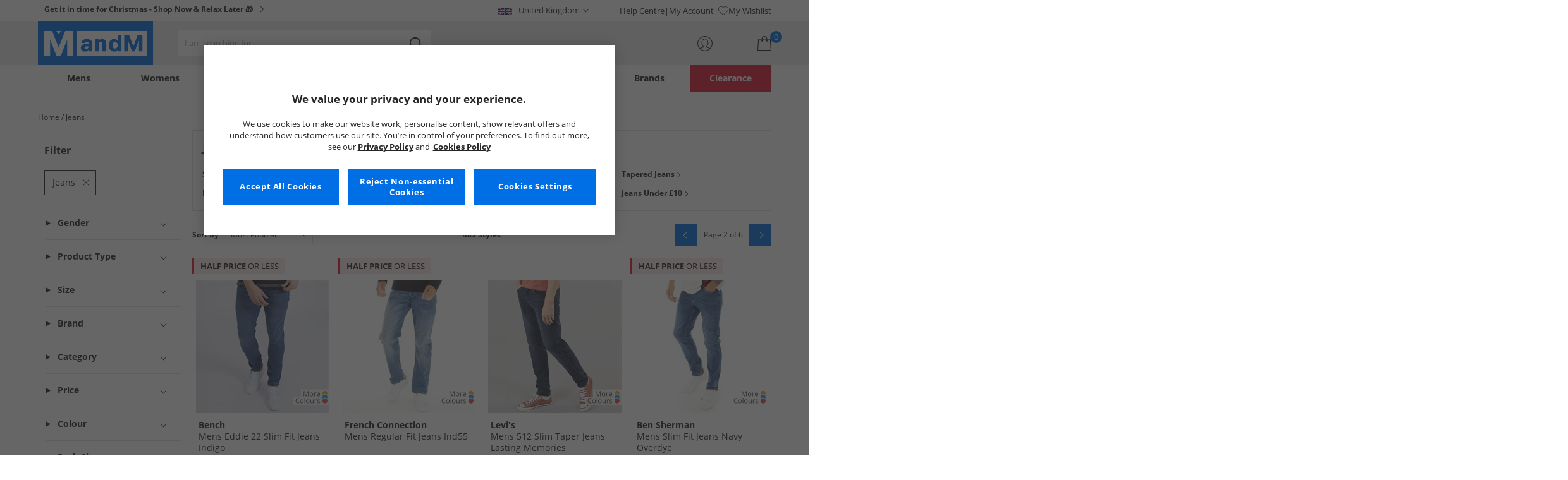

--- FILE ---
content_type: text/css
request_url: https://www.mandmdirect.com/assets/css/scss2020/Views/product-list.min.css
body_size: 14733
content:
@charset "UTF-8";.breadcrumb{display:inline-block;grid-area:breadcrumb;line-height:20px;font-size:12px;margin:10px 0 0 0;}.product-details .breadcrumb{margin:0;}.breadcrumb .breadcrumb__list,.breadcrumb .breadcrumb__item{display:inline-block;}.breadcrumb .breadcrumb__item+.breadcrumb__item:before{content:"/";}.breadcrumb .breadcrumb__last{display:none;}.breadcrumb .breadcrumb__link{display:inline-block;color:inherit;}.breadcrumb .breadcrumb__link:hover,.breadcrumb .breadcrumb__link:focus{color:hsl(211,100%,45%);text-decoration:underline;}.MandMDKK .breadcrumb .breadcrumb__link:hover,.MandMDKK .breadcrumb .breadcrumb__link:focus{color:hsl(280,41%,23%);}.breadcrumb .breadcrumb__link span{pointer-events:none;}.pagination-top{display:grid;gap:0 5px;grid-template-columns:35px 1fr 1fr 1fr 1fr 35px;grid-template-areas:"sortby sortby sortby refineby refineby refineby" "previous page page page page next";font-size:12px;margin-top:0;width:calc(100% + 40px);margin-left:-20px;gap:0;}@media(min-width:768px){.pagination-top{display:flex;margin-left:0;gap:0;width:100%;}}@media(min-width:1025px){.pagination-top{margin-top:20px;}}.pagination-top__refineby{grid-area:refineby;}.pagination-top__refineby button{-webkit-appearance:none;-moz-appearance:none;cursor:pointer;border:0;display:block;width:100%;height:44px;line-height:35px;background:hsl(0,0%,98%);font-size:14px;color:hsl(0,0%,15%);}.pagination-top__refineby button svg{margin-right:5px;}@media(min-width:768px){.pagination-top__refineby{display:none;}}.pagination-top__dropdown{background-color:hsl(0,0%,98%);height:44px;position:relative;position:relative;}.pagination-top__dropdown:after{content:" ";border:1px solid hsl(0,0%,15%);height:6px;width:6px;margin-left:6px;margin-bottom:1px;position:relative;display:inline-block;border-top:0;border-left:0;background:transparent!important;transition:all .1s;transform:rotate(45deg);}.pagination-top__dropdown:after{display:none;}@media(min-width:768px){.pagination-top__dropdown{background-color:hsl(0,0%,100%);border:1px solid hsl(0,0%,88%);height:33px;}.pagination-top__dropdown:after{display:inline-block;}}.pagination-top__dropdown select{appearance:none;border:0;border-radius:0;color:hsl(0,0%,15%);display:block;height:100%;left:0;padding-left:2px;position:absolute;font-size:0;top:0;width:100%;border-right:1px solid hsl(0,0%,88%);background:transparent;}@media(min-width:768px){.pagination-top__dropdown select{height:33px;line-height:33px;padding:0 25px 0 10px;border:0;position:relative;z-index:1;font-size:12px;background:transparent;-moz-appearance:none;-webkit-appearance:none;}}.pagination-top__dropdown select option{font-size:14px;}.pagination-top__dropdown:after{position:absolute;top:17px;right:35%;}@media(min-width:768px){.pagination-top__dropdown:after{top:10px;right:10px;width:6px;height:6px;}}@media(min-width:768px){.pagination-top__dropdown{display:inline-block;margin-left:5px;}}.pagination-top__sortby{grid-area:sortby;position:relative;}@media(min-width:1025px){.pagination-top__sortby{flex:0 0 32%;}}.pagination-top__sortbytext{border:0;display:inline-block;font-size:14px;font-weight:bold;pointer-events:none;z-index:1;height:44px;line-height:44px;width:100%;text-align:center;position:relative;position:absolute;}.pagination-top__sortbytext:after{content:" ";border:1px solid hsl(0,0%,15%);height:7px;width:7px;margin-left:6px;margin-bottom:1px;position:relative;display:inline-block;border-top:0;border-left:0;background:transparent!important;transition:all .1s;transform:rotate(45deg);}.pagination-top__sortbytext:after{top:-1px;}@media(min-width:768px){.pagination-top__sortbytext{display:inline-block;line-height:35px;font-weight:700;font-size:12px;position:relative;top:unset;right:unset;text-align:unset;width:auto;height:35px;}.pagination-top__sortbytext:after{display:none;}}.pagination-top__styles{grid-area:styles;line-height:1;align-self:center;text-align:center;font-weight:700;display:none;}@media(min-width:768px){.pagination-top__styles br{display:none;}}@media(min-width:768px){.pagination-top__styles{flex:auto;display:block;}}@media(min-width:1025px){.pagination-top__styles{flex:0 0 36%;}}.pagination-top__next,.pagination-top__previous{width:100%;height:35px;background-color:hsl(211,100%,45%);color:hsl(0,0%,100%);text-align:center;line-height:35px;font-weight:normal;margin-top:10px;}.MandMDKK .pagination-top__next,.MandMDKK .pagination-top__previous{background-color:hsl(280,41%,23%);}@media(min-width:768px){.pagination-top__next,.pagination-top__previous{flex:0 0 35px;margin:0;}}.pagination-top__next{display:none;grid-area:next;position:relative;}.pagination-top__next:after{content:" ";border:1px solid hsl(0,0%,100%);height:6px;width:6px;margin-left:6px;margin-bottom:1px;position:relative;display:inline-block;border-top:0;border-left:0;background:transparent!important;transition:all .1s;transform:rotate(315deg);}.pagination-top__next:after{margin:0;}.pagination-top--p2 .pagination-top__next{display:block;}@media(min-width:768px){.pagination-top__next{display:block;}}.pagination-top__previous{display:block;grid-area:previous;position:relative;}.pagination-top__previous:after{content:" ";border:1px solid hsl(0,0%,100%);height:6px;width:6px;margin-left:6px;margin-bottom:1px;position:relative;display:inline-block;border-top:0;border-left:0;background:transparent!important;transition:all .1s;transform:rotate(135deg);}.pagination-top__previous:after{margin:0;}@media(min-width:768px){.pagination-top__previous{margin-left:auto;}}.pagination-top__previous+.pagination-top__pagecount{margin-left:10px;}.pagination-top__pagecount{display:none;grid-area:page;line-height:1;align-self:center;text-align:center;font-weight:700;margin-top:10px;}.pagination-top--p2 .pagination-top__pagecount{display:block;}@media(min-width:768px){.pagination-top__pagecount{display:block;flex:0 0 auto;font-weight:400;margin:0 10px 0 auto;}}.pagination-bottom{grid-template-columns:1fr;min-height:62px;}.pagination{margin-top:20px;}.pagination__list{margin:0;padding:0;list-style:none;display:flex;justify-content:center;gap:5px;}.pagination__page{text-align:center;flex:0 0 35px;border:1px solid hsl(0,0%,88%);height:35px;line-height:33px;}.pagination__page--current{background:hsl(211,100%,45%);border-color:hsl(211,100%,45%);color:hsl(0,0%,100%);}.MandMDKK .pagination__page--current{background:hsl(280,41%,23%);border-color:hsl(280,41%,23%);}.pagination__link{display:block;font-weight:normal;position:relative;width:35px;height:100%;font-size:12px;color:hsl(0,0%,15%);}.pagination__link--previous:after,.pagination__link--next:after{content:"";border:1px solid hsl(0,0%,15%);height:5px;width:5px;transform:rotate(-45deg);border-bottom:0;border-right:0;position:absolute;top:14px;left:14px;}.pagination__link--next:after{transform:rotate(135deg);}.page-and-styles{text-align:center;font-size:13px;line-height:1.67em;font-weight:700;margin-top:5px;}.product-list{display:grid;grid-template-columns:repeat(auto-fill,minmax(130px,1fr));grid-gap:8px;margin-top:20px;}@media(min-width:768px){.product-list{grid-template-columns:repeat(auto-fill,minmax(221px,1fr));}}@media(min-width:1025px){.product-list{margin-top:20px;}}.product.product-list__item{background:hsl(0,0%,100%);display:flex;flex-direction:column;position:relative;padding-bottom:32px;}.product .product__link{display:flex;color:inherit;overflow:hidden;position:relative;text-align:center;height:100%;flex-direction:column;margin-top:24px;}.product .product__image{position:relative;margin:10px 0;}.product .product__image img{background:hsl(0,0%,88%);background:linear-gradient(110deg,hsl(0,0%,88%) 28%,hsl(0,0%,98%) 38%,hsl(0,0%,88%) 48%);height:100%;background-size:200% 100%;animation:1.5s shine linear infinite;display:block;width:120px;height:auto;margin:auto;}@keyframes shine{to{background-position-x:-200%;}}@media(min-width:768px){.product .product__image img{width:211px;}}@media(max-width:768px){.product .product__image img{max-width:211px;width:100%;}}.product .product__title{text-align:left;font-weight:normal;font-size:14px;line-height:18px;height:55px;overflow:hidden;margin-top:auto;}@media(min-width:768px){.product .product__title{padding:0 10px;}}.product .product__title a{color:inherit;}.product .product__pricing{text-align:left;margin-top:4px;}@media(min-width:768px){.product .product__pricing{padding:0 10px;}}@media(min-width:768px){.product .product__details{padding:0 10px;}}.product .product__selling-price{font-size:20px;line-height:20px;font-weight:bold;color:hsl(0,0%,15%);}.product .product__selling-price+.product__rrp{margin-top:18px;}.MandMGBP .product .product__selling-price+.product__rrp{margin-top:0;}.product .product__selling-price+.product__quick-buy{margin-top:46px;}.MandMGBP .product .product__selling-price+.product__quick-buy{margin-top:28px;}.product .product__rrp{height:18px;font-size:13px;color:hsl(351,82%,48%);min-height:18px;line-height:18px;}.product .customer-ratings{height:20px;}.product .customer-ratings .stars-container{display:none;height:20px;margin-top:3px;}.product .customer-ratings .stars-container img{height:100%;width:auto;}.product .product__saving-price,.product .product__previous-price{font-size:13px;min-height:18px;line-height:18px;}.product .product__rrp{text-decoration:line-through;font-weight:bold;}.product .product__previous-price{text-decoration:line-through;}.product .product__previous-price+.product__quick-buy{margin-top:28px;}.product .product__atb{margin-top:10px;background:hsl(211,40%,29%);color:hsl(0,0%,100%);cursor:pointer;-webkit-appearance:none;-moz-appearance:none;width:100%;text-transform:uppercase;height:44px;border:0;display:none;}.MandMDKK .product .product__atb{background:hsl(280,41%,23%);}.product .product__atb:disabled{background:hsl(0,0%,88%);color:hsl(0,0%,47%);cursor:default;}@media(min-width:768px){.product .product__atb{height:35px;}.product .product__atb:disabled{height:35px;}}.product .product__quick-buy{height:35px;line-height:33px;border:1px solid hsl(211,40%,29%);margin-top:10px;background:hsl(0,0%,100%);color:hsl(0,0%,15%);transition:all .3s ease;-webkit-appearance:none;-moz-appearance:none;cursor:pointer;width:100%;text-transform:uppercase;position:relative;}.product .product__quick-buy:after{content:" ";border:1px solid hsl(0,0%,15%);height:6px;width:6px;margin-left:6px;margin-bottom:1px;position:relative;display:inline-block;border-top:0;border-left:0;background:transparent!important;transition:all .1s;transform:rotate(315deg);}.MandMDKK .product .product__quick-buy{border:1px solid hsl(280,41%,23%);color:hsl(280,41%,23%);position:relative;}.MandMDKK .product .product__quick-buy:after{content:" ";border:1px solid hsl(280,41%,23%);height:6px;width:6px;margin-left:6px;margin-bottom:1px;position:relative;display:inline-block;border-top:0;border-left:0;background:transparent!important;transition:all .1s;transform:rotate(315deg);}.product .product__quick-buy:after{margin-bottom:1px;}@media(max-width:374px){.MandMGER .product .product__quick-buy:after{margin-bottom:0;}}.MandMGER .product .product__quick-buy{padding:0;}@media(max-width:374px){.MandMGER .product .product__quick-buy{font-size:10px;}}@media(min-width:768px){.MandMGER .product .product__quick-buy{padding:1px 6px;}}.product .product__sizes{position:absolute;bottom:51px;left:0;margin:0 8px;width:calc(100% - 16px);}@media(min-width:768px){.product .product__sizes{margin:0 15px;width:calc(100% - 30px);bottom:58px;}}.product .product__out-of-stock{text-align:center;color:hsl(351,82%,48%);font-weight:700;width:100%;line-height:35px;margin-top:10px;}@media(min-width:1025px){.product.product--sizes-active .product__quick-buy{display:none;}}.product-details .attributes{position:relative;}.product-list .attributes{display:none;z-index:10;background:hsl(0,0%,100%);position:fixed;bottom:0;left:0;margin:0;width:100%;padding:0 10px 10px;}.modal-alert-active .product-list .attributes{z-index:9;}@media(min-width:1025px){.product-list .attributes{margin:0 15px;position:absolute;margin:0;padding-bottom:0;background:transparent;}}.attributes.attributes--active .attributes__list{display:block;position:absolute;left:0;top:calc(100% - 1px);width:100%;z-index:2;border:1px solid hsl(0,0%,88%);background:hsl(0,0%,100%);color:hsl(0,0%,66%);}.product-details .attributes.attributes--active .attributes__list{border:1px solid hsl(0,0%,15%);}.product--sizes-active .attributes{display:block;}.attributes__header{height:44px;border-bottom:1px solid hsl(0,0%,88%);background:hsl(0,0%,98%);font-size:13px;margin:0 -10px;display:grid;padding:0 10px;grid-template-columns:auto 110px;grid-template-areas:"title close";}@media(min-width:1025px){.attributes__header{background:hsl(0,0%,100%);height:35px;margin:0;padding:0;grid-template-columns:auto 35px;}}.attributes__header h2{grid-area:title;text-align:left;line-height:44px;padding:0 10px;}@media(min-width:1025px){.attributes__header h2{line-height:34px;}}.attributes__close{-webkit-appearance:none;-moz-appearance:none;cursor:pointer;border:0;position:relative;grid-area:close;width:110px;height:43px;background:hsl(0,0%,100%);border-left:1px solid hsl(0,0%,88%);}.attributes__close:before,.attributes__close:after{content:"";width:20px;height:1px;background:hsl(0,0%,15%);position:absolute;top:50%;left:50%;transform:translate(-50%,-50%) rotate(45deg);}.attributes__close:after{transform:translate(-50%,-50%) rotate(-45deg);}@media(min-width:1025px){.attributes__close{width:35px;height:34px;border:0;}}.attributes__toggle{-webkit-appearance:none;-moz-appearance:none;cursor:pointer;height:44px;width:100%;line-height:42px;border:1px solid hsl(0,0%,88%);font-size:13px;background:hsl(0,0%,100%);text-align:left;overflow:hidden;padding:0 25px 0 10px;position:relative;color:hsl(0,0%,15%);position:relative;}.attributes__toggle:after{content:" ";border:1px solid hsl(0,0%,15%);height:6px;width:6px;margin-left:6px;margin-bottom:1px;position:relative;display:inline-block;border-top:0;border-left:0;background:transparent!important;transition:all .1s;transform:rotate(45deg);}.attributes__toggle span{pointer-events:none;}.product-details .attributes__toggle{border:1px solid hsl(0,0%,15%);}.product-list .attributes__toggle{display:none;}.attributes__toggle:after{display:block;position:absolute;top:17px;right:14px;}.attributes__menu{background:hsl(0,0%,100%);}.product-details .attributes__menu{display:block;}.product-list .attributes__menu{display:none;}@media(min-width:1025px){.product-list .attributes__menu{border:1px solid hsl(0,0%,88%);}}.product--sizes-active .attributes__menu{display:block;position:fixed;left:0;bottom:0;z-index:10;width:100%;padding-bottom:55px;}@media(min-width:1025px){.product--sizes-active .attributes__menu{position:absolute;left:0;bottom:67px;width:calc(100% - 20px);padding-bottom:0;right:0;margin:0 auto;}}.product--sizes-active .attributes__menu~.product__atb{display:block;position:fixed;left:10px;bottom:10px;width:calc(100% - 20px);z-index:10;}@media(min-width:1025px){.product--sizes-active .attributes__menu~.product__atb{position:relative;left:0;bottom:0;width:100%;}}.attributes__list{display:none;}.product-list .attributes__list{display:block;max-height:315px;overflow:scroll;text-align:left;}@media(min-width:1025px){.product-list .attributes__list{max-height:400px;overflow:auto;}}.product--attribute-active .attributes__list{display:block;position:absolute;top:calc(100% - 1px);width:max-content;min-width:100%;max-width:300px;z-index:2;border:1px solid hsl(0,0%,88%);background:hsl(0,0%,100%);color:hsl(0,0%,66%);}.product-details .product--attribute-active .attributes__list{border:1px solid hsl(0,0%,15%);}@media(min-width:768px){.product--attribute-active .attributes__list{max-width:400px;}}.attributes__option{display:block;}.attributes__option a{display:block;color:hsl(0,0%,15%);padding:5px 10px;border:1px solid hsl(0,0%,100%);border-bottom:1px solid hsl(0,0%,88%);}.product-details .attributes__option a{border-bottom:1px solid hsl(0,0%,15%);}.attributes__option a:hover,.attributes__option a:focus{background:hsl(211,100%,45%);border:1px solid hsl(211,100%,45%);color:hsl(0,0%,100%);}.MandMDKK .attributes__option a:hover,.MandMDKK .attributes__option a:focus{background:hsl(280,41%,23%);border:1px solid hsl(280,41%,23%);}.attributes__option:last-child a,.attributes__option:last-child .attributes__select{border-bottom:1px solid hsl(0,0%,100%);}.attributes__option:last-child a:hover,.attributes__option:last-child a:focus,.attributes__option:last-child .attributes__select:hover,.attributes__option:last-child .attributes__select:focus{border:1px solid hsl(211,100%,45%);}.MandMDKK .attributes__option:last-child a:hover,.MandMDKK .attributes__option:last-child a:focus,.MandMDKK .attributes__option:last-child .attributes__select:hover,.MandMDKK .attributes__option:last-child .attributes__select:focus{border:1px solid hsl(280,41%,23%);}.attributes__option:last-child .attributes__disabled{border-bottom:1px solid hsl(0,0%,100%);}.product-list .attributes__option.attributes__option--selected .attributes__select{background:hsl(211,100%,95%);color:hsl(0,0%,15%);border:1px solid hsl(211,100%,45%);}.MandMDKK .product-list .attributes__option.attributes__option--selected .attributes__select{border:1px solid hsl(280,41%,23%);}.attributes__oos{display:inline-block;}.attributes__disabled{border:1px solid hsl(0,0%,100%);border-bottom:1px solid hsl(0,0%,15%);padding:5px 10px;line-height:20px;color:hsl(0,0%,66%);}.attributes__select{-webkit-appearance:none;-moz-appearance:none;cursor:pointer;border:1px solid hsl(0,0%,100%);border-bottom:1px solid hsl(0,0%,88%);background:transparent;line-height:36px;padding:5px 10px 5px 20px;width:100%;text-align:left;position:relative;color:hsl(0,0%,15%);display:block;}@media(min-width:768px){.attributes__select{line-height:20px;}}@media(min-width:1025px){.attributes__select{padding:5px 10px;}}.product-details .attributes__select{border-bottom:1px solid hsl(0,0%,15%);line-height:20px;}.attributes__select:hover,.attributes__select:focus{background:hsl(211,100%,45%);border:1px solid hsl(211,100%,45%);color:hsl(0,0%,100%);}.MandMDKK .attributes__select:hover,.MandMDKK .attributes__select:focus{background:hsl(280,41%,23%);border:1px solid hsl(280,41%,23%);}.attributes__select:hover a,.attributes__select:focus a{color:hsl(0,0%,100%);}.product-list .attributes__select:hover,.product-list .attributes__select:focus{background:hsl(211,100%,95%);color:hsl(0,0%,15%);}.attributes__select:hover .stockStatusMessage,.attributes__select:focus .stockStatusMessage{color:hsl(0,0%,15%);}.MandMDKK .product__attributes .attributes__select:hover .stockStatusMessage,.MandMDKK .product__attributes .attributes__select:focus .stockStatusMessage{color:hsl(0,0%,100%);}.attributes__select .stockStatusMessage{color:hsl(351,82%,48%);display:inline-block;}.sizes-active{height:100%;overflow:hidden;}@media(min-width:1025px){.sizes-active{height:auto;overflow:auto;}}.sizes-active .veneer{opacity:.8;visibility:visible;background:hsl(0,0%,15%);z-index:10;}@media(min-width:1025px){.sizes-active .veneer{opacity:0;visibility:hidden;z-index:0;}}.blob{display:none;}@media(min-width:360px){.blob{display:inline-block;text-transform:uppercase;line-height:1em;padding:6px;margin-top:auto;background:hsl(0,0%,15%);font-weight:bold;font-size:12px;align-self:center;}.blob span{font-weight:normal;}}@media(min-width:360px) and (min-width:414px){.blob{font-size:13px;padding:6px 10px;}}@media(min-width:360px){.product-details__images .blob{margin-top:0;position:absolute;top:0;right:0;z-index:1;pointer-events:none;}}@media(min-width:360px) and (min-width:768px){.product-details__images .blob{font-size:16px;padding:12px 10px;}}@media(min-width:360px){.blob+.product__title{margin-top:10px;}}.product-list__item .blob{position:absolute;left:0;}.blob--half-price-or-less{border-left:3px solid hsl(351,82%,48%);background:hsl(351,82%,95%);}.blob--back-in-stock{border-left:3px solid hsl(211,100%,45%);background:hsl(211,100%,92%);}.MandMDKK .blob--back-in-stock{border-left:3px solid hsl(280,30%,47%);background:hsl(280,30%,94%);}.blob--lastchance{border-left:3px solid hsl(351,82%,48%);background:hsl(351,82%,95%);}.blob--clearance{border-left:3px solid hsl(351,82%,48%);background:hsl(351,82%,95%);}.blob--summer-clearance{border-left:3px solid hsl(351,82%,48%);background:hsl(351,82%,95%);border-left:3px solid hsl(351,77%,90%);background:hsl(351,82%,48%);color:hsl(0,0%,100%);}.blob--price-drop{border-left:3px solid hsl(351,82%,48%);background:hsl(351,82%,95%);}.blob--wh-clearout{border-left:3px solid hsl(351,82%,48%);background:hsl(351,82%,95%);border-left:3px solid hsl(351,77%,90%);background:hsl(351,82%,48%);color:hsl(0,0%,100%);}.blob--new-in{border-left:3px solid hsl(211,100%,45%);background:hsl(211,100%,92%);}.MandMDKK .blob--new-in{border-left:3px solid hsl(280,30%,47%);background:hsl(280,30%,94%);}.blob--maternity{border-left:3px solid hsl(0,0%,15%);background:hsl(0,0%,62%);}.blob--plus-size{border-left:3px solid hsl(0,0%,15%);background:hsl(0,0%,62%);}.blob--free-delivery{border-left:3px solid hsl(211,100%,45%);background:hsl(211,100%,92%);}.MandMDKK .blob--free-delivery{border-left:3px solid hsl(280,30%,47%);background:hsl(280,30%,94%);}.blob--out-of-stock{border-left:3px solid hsl(0,0%,100%);background:hsl(0,0%,147%);color:hsl(351,82%,48%);}.blob--brand-sale{border-left:3px solid hsl(351,82%,48%);background:hsl(351,82%,95%);}.blob--black-friday{border-left:3px solid hsl(0,0%,15%);background:hsl(0,0%,62%);color:hsl(55,97%,55%);border-left:3px solid hsl(55,97%,55%);background:hsl(0,0%,15%);}.blob--cyber{border-left:3px solid hsl(351,82%,48%);background:hsl(351,82%,95%);border-left:3px solid hsl(351,77%,90%);background:hsl(351,82%,48%);color:hsl(0,0%,100%);}.blob--markdowns{border-left:3px solid hsl(351,82%,48%);background:hsl(351,82%,95%);border-left:3px solid hsl(351,77%,90%);background:hsl(351,82%,48%);color:hsl(0,0%,100%);}.eco-blob{position:absolute;top:10px;left:10px;width:40px;height:40px;border-radius:50%;background-size:contain;}@media(min-width:1025px){.eco-blob{width:50px;height:50px;}}.product-details__images .eco-blob{z-index:1;top:auto;left:0;bottom:0;width:60px;height:60px;pointer-events:none;}@media(min-width:768px){.product-details__images .eco-blob{top:10px;bottom:auto;left:20px;width:100px;height:100px;}}.eco-blob--organic{background-image:url(/assets/images/promo/links/organiccotton.png);}.MandMFRA .eco-blob--organic{background-image:url(/assets/images/promo/links/lang/fr/organiccotton.png);}.MandMGER .eco-blob--organic{background-image:url(/assets/images/promo/links/lang/de/organiccotton.png);}.MandMDKK .eco-blob--organic{background-image:url(/assets/images/promo/links/MandMDKK/organiccotton.png);}.MandMNL .eco-blob--organic{background-image:url(/assets/images/promo/links/lang/nl/organiccotton.png);}.MandMPL .eco-blob--organic{background-image:url(/assets/images/promo/links/lang/pl/organiccotton.png);}.eco-blob--recycled{background-image:url(/assets/images/promo/links/recycledpolyester.png);}.MandMFRA .eco-blob--recycled{background-image:url(/assets/images/promo/links/lang/fr/recycledpolyester.png);}.MandMGER .eco-blob--recycled{background-image:url(/assets/images/promo/links/lang/de/recycledpolyester.png);}.MandMDKK .eco-blob--recycled{background-image:url(/assets/images/promo/links/MandMDKK/recycledpolyester.png);}.MandMNL .eco-blob--recycled{background-image:url(/assets/images/promo/links/lang/nl/recycledpolyester.png);}.MandMPL .eco-blob--recycled{background-image:url(/assets/images/promo/links/lang/pl/recycledpolyester.png);}.atb::backdrop{background:hsl(0,0%,15%);opacity:.8;}@media(min-width:1025px){.atb::backdrop{background:transparent;}}.atb[open]{display:block;width:100%;max-width:100%;margin:auto 0 0;padding:0;border-radius:10px 10px 0 0;overflow:hidden;background:hsl(0,0%,100%);border:0;}@media(min-width:1025px){.atb[open]{width:380px;margin:0 0 auto auto;border-radius:0 0 10px 10px;border:1px solid hsl(0,0%,88%);box-shadow:0 4px 4px 0 rgba(0,0,0,.25);position:absolute;top:103px;}.atb[open].atb--is-stuck{position:fixed;top:0;}}@media(min-width:1200px){.atb[open]{left:50%;right:auto;transform:translateX(220px);}}.atb__head{background:hsl(0,0%,98%);position:relative;display:grid;grid-template-columns:65px auto;grid-template-areas:"image confirmation" "image title";gap:5px 10px;padding:15px;border-bottom:1px solid hsl(0,0%,88%);}.atb__confirmation{grid-area:confirmation;font-size:20px;line-height:24px;align-self:end;text-indent:-20px;padding:0 20px;}.atb__confirmation:before{content:"";border-left:2px solid hsl(0,0%,15%);border-bottom:2px solid hsl(0,0%,15%);height:4px;width:14px;transform:rotate(-45deg);margin:0 3px 3px 0;display:inline-block;}.atb__thumb{grid-area:image;}.atb__thumb img{width:100%;height:auto;}.atb__product-name{grid-area:title;font-size:13px;line-height:16px;height:16px;display:-webkit-box;-webkit-line-clamp:1;-webkit-box-orient:vertical;overflow:hidden;}.atb__product-name strong{font-weight:normal;}.atb__product-name br{display:none;}.atb__close{display:block;width:45px;height:45px;position:absolute;right:0;top:0;-webkit-appearance:none;-moz-appearance:none;cursor:pointer;border:0;background:transparent;}.atb__close:before,.atb__close:after{content:"";width:20px;height:1px;display:block;background:hsl(0,0%,15%);transform:translate(50%) rotate(45deg);position:absolute;right:50%;top:50%;}.atb__close:after{transform:translate(50%) rotate(-45deg);}.atb__close:hover{cursor:pointer;}.atb__content{max-height:calc(100dvh - 128px);overflow-y:auto;}.atb__actions{padding:10px 15px;}.atb__button{-webkit-appearance:none;-moz-appearance:none;border:1px solid hsl(211,40%,29%);font-size:16px;padding:0;height:40px;line-height:40px;font-weight:bold;text-align:center;display:block;}.MandMDKK .atb__button{border:1px solid hsl(280,41%,23%);}.atb__button--basket{border:1px solid hsl(211,40%,29%);color:hsl(211,40%,29%);position:relative;}.atb__button--basket:after{content:" ";border:1px solid hsl(0,0%,15%);height:6px;width:6px;margin-left:6px;margin-bottom:1px;position:relative;display:inline-block;border-top:0;border-left:0;background:transparent!important;transition:all .1s;transform:rotate(315deg);}.atb__button--basket:hover,.atb__button--basket:focus{background:hsl(211,40%,79%);}.MandMDKK .atb__button--basket{border:1px solid hsl(280,41%,23%);}.MandMDKK .atb__button--basket:hover,.MandMDKK .atb__button--basket:focus{background:hsl(280,41%,73%);}.atb__button--checkout{border:1px solid hsl(211,40%,29%);background:hsl(211,40%,29%);color:hsl(0,0%,100%);margin-top:10px;position:relative;}.atb__button--checkout:after{content:" ";border:1px solid hsl(0,0%,100%);height:6px;width:6px;margin-left:6px;margin-bottom:1px;position:relative;display:inline-block;border-top:0;border-left:0;background:transparent!important;transition:all .1s;transform:rotate(315deg);}.atb__button--checkout:hover,.atb__button--checkout:focus{background:hsl(211,40%,24%);}.MandMDKK .atb__button--checkout{border-color:hsl(280,41%,23%);background:hsl(280,41%,23%);}.atb__messaging{background:hsl(211,100%,90%);text-align:center;height:37px;line-height:37px;font-size:12px;}.atb__messaging span{text-transform:uppercase;font-weight:700;color:hsl(211,100%,45%);}.atb__messaging svg{vertical-align:middle;}.MandMDKK .atb__messaging{background:hsl(280,41%,68%);}.MandMDKK .atb__messaging span{color:hsl(280,41%,23%);}.campaign-banner{margin-top:10px;}@media(min-width:768px){.campaign-banner{margin-top:20px;}}.campaign-banner img{width:100%;height:auto;display:block;}.campaign-banner .campaign-banner__link{display:block;}.footer-banner img{padding-top:10px;width:100%;height:auto;display:block;}.footer-banner .footer-banner__link{margin-top:10px;display:block;}@media(min-width:768px){.footer-banner .footer-banner__link{margin-top:20px;}}.bottom-search{grid-area:bottom-search;display:grid;grid-row-gap:10px;background:hsl(0,0%,98%);padding:10px 10px 12px;margin:10px 0;}@media(min-width:768px){.bottom-search{grid-template-columns:auto minmax(0,280px);grid-column-gap:20px;align-content:center;justify-content:center;padding:20px;margin:20px 0;}}@media(min-width:1025px){.bottom-search{grid-template-columns:auto minmax(0,580px);}}.bottom-search .bottom-search__prompt{color:hsl(211,100%,45%);font-size:14px;align-self:center;text-align:center;}.MandMDKK .bottom-search .bottom-search__prompt{color:hsl(280,41%,23%);}@media(min-width:768px){.bottom-search .bottom-search__prompt{font-size:16px;}}.back2top{display:none;background:hsl(0,0%,98%);position:fixed;bottom:35px;right:-1px;height:50px;width:51px;border:1px solid hsl(0,0%,88%);z-index:3;cursor:pointer;overflow:hidden;text-indent:-999px;}.back2top:after{content:"";position:absolute;top:50%;left:50%;transform:translate(-50%,-33%) rotate(-45deg);border-top:2px hsl(0,0%,15%) solid;border-right:2px hsl(0,0%,15%) solid;width:12px;height:12px;}#landingHeader,#landing_header,#landingHeaderBrand,#landingHeaderOuter{font-size:12px;color:hsl(0,0%,15%);}#landingHeader a,#landing_header a,#landingHeaderBrand a,#landingHeaderOuter a{color:hsl(0,0%,15%);font-weight:bold;}@media(min-width:768px){#landingHeader,#landing_header,#landingHeaderBrand,#landingHeaderOuter{border:1px solid hsl(0,0%,88%);padding:15px 15px 5px;}}#landingHeader .seo-header__title,#landingHeader .title-cat,#landingHeader .titleWrap,#landingHeader .title-gb,#landing_header .seo-header__title,#landing_header .title-cat,#landing_header .titleWrap,#landing_header .title-gb,#landingHeaderBrand .seo-header__title,#landingHeaderBrand .title-cat,#landingHeaderBrand .titleWrap,#landingHeaderBrand .title-gb,#landingHeaderOuter .seo-header__title,#landingHeaderOuter .title-cat,#landingHeaderOuter .titleWrap,#landingHeaderOuter .title-gb{position:relative;background:hsl(0,0%,100%);}@media(min-width:768px){#landingHeader .seo-header__title,#landingHeader .title-cat,#landingHeader .titleWrap,#landingHeader .title-gb,#landing_header .seo-header__title,#landing_header .title-cat,#landing_header .titleWrap,#landing_header .title-gb,#landingHeaderBrand .seo-header__title,#landingHeaderBrand .title-cat,#landingHeaderBrand .titleWrap,#landingHeaderBrand .title-gb,#landingHeaderOuter .seo-header__title,#landingHeaderOuter .title-cat,#landingHeaderOuter .titleWrap,#landingHeaderOuter .title-gb{background:transparent;}}#landingHeader .seo-header__title img,#landingHeader .title-cat img,#landingHeader .titleWrap img,#landingHeader .title-gb img,#landing_header .seo-header__title img,#landing_header .title-cat img,#landing_header .titleWrap img,#landing_header .title-gb img,#landingHeaderBrand .seo-header__title img,#landingHeaderBrand .title-cat img,#landingHeaderBrand .titleWrap img,#landingHeaderBrand .title-gb img,#landingHeaderOuter .seo-header__title img,#landingHeaderOuter .title-cat img,#landingHeaderOuter .titleWrap img,#landingHeaderOuter .title-gb img{display:none;}@media(min-width:768px){#landingHeader .seo-header__title img,#landingHeader .title-cat img,#landingHeader .titleWrap img,#landingHeader .title-gb img,#landing_header .seo-header__title img,#landing_header .title-cat img,#landing_header .titleWrap img,#landing_header .title-gb img,#landingHeaderBrand .seo-header__title img,#landingHeaderBrand .title-cat img,#landingHeaderBrand .titleWrap img,#landingHeaderBrand .title-gb img,#landingHeaderOuter .seo-header__title img,#landingHeaderOuter .title-cat img,#landingHeaderOuter .titleWrap img,#landingHeaderOuter .title-gb img{display:inline-block;}}#landingHeader .seo-header__title h1,#landingHeader .title-cat h1,#landingHeader .titleWrap h1,#landingHeader .title-gb h1,#landing_header .seo-header__title h1,#landing_header .title-cat h1,#landing_header .titleWrap h1,#landing_header .title-gb h1,#landingHeaderBrand .seo-header__title h1,#landingHeaderBrand .title-cat h1,#landingHeaderBrand .titleWrap h1,#landingHeaderBrand .title-gb h1,#landingHeaderOuter .seo-header__title h1,#landingHeaderOuter .title-cat h1,#landingHeaderOuter .titleWrap h1,#landingHeaderOuter .title-gb h1{display:inline-block;font-size:21px;font-weight:bold;line-height:24px;background:hsl(0,0%,100%);position:relative;position:relative;margin-bottom:0;}#landingHeader .seo-header__title h1:after,#landingHeader .title-cat h1:after,#landingHeader .titleWrap h1:after,#landingHeader .title-gb h1:after,#landing_header .seo-header__title h1:after,#landing_header .title-cat h1:after,#landing_header .titleWrap h1:after,#landing_header .title-gb h1:after,#landingHeaderBrand .seo-header__title h1:after,#landingHeaderBrand .title-cat h1:after,#landingHeaderBrand .titleWrap h1:after,#landingHeaderBrand .title-gb h1:after,#landingHeaderOuter .seo-header__title h1:after,#landingHeaderOuter .title-cat h1:after,#landingHeaderOuter .titleWrap h1:after,#landingHeaderOuter .title-gb h1:after{content:" ";border:1px solid hsl(0,0%,15%);height:6px;width:6px;margin-left:6px;margin-bottom:1px;position:relative;display:inline-block;border-top:0;border-left:0;background:transparent!important;transition:all .1s;transform:rotate(45deg);}@media(min-width:768px){#landingHeader .seo-header__title h1,#landingHeader .title-cat h1,#landingHeader .titleWrap h1,#landingHeader .title-gb h1,#landing_header .seo-header__title h1,#landing_header .title-cat h1,#landing_header .titleWrap h1,#landing_header .title-gb h1,#landingHeaderBrand .seo-header__title h1,#landingHeaderBrand .title-cat h1,#landingHeaderBrand .titleWrap h1,#landingHeaderBrand .title-gb h1,#landingHeaderOuter .seo-header__title h1,#landingHeaderOuter .title-cat h1,#landingHeaderOuter .titleWrap h1,#landingHeaderOuter .title-gb h1{margin-bottom:12px;}}.seo-clearance-header #landingHeader .seo-header__title h1,.seo-clearance-header #landingHeader .title-cat h1,.seo-clearance-header #landingHeader .titleWrap h1,.seo-clearance-header #landingHeader .title-gb h1,.seo-clearance-header #landing_header .seo-header__title h1,.seo-clearance-header #landing_header .title-cat h1,.seo-clearance-header #landing_header .titleWrap h1,.seo-clearance-header #landing_header .title-gb h1,.seo-clearance-header #landingHeaderBrand .seo-header__title h1,.seo-clearance-header #landingHeaderBrand .title-cat h1,.seo-clearance-header #landingHeaderBrand .titleWrap h1,.seo-clearance-header #landingHeaderBrand .title-gb h1,.seo-clearance-header #landingHeaderOuter .seo-header__title h1,.seo-clearance-header #landingHeaderOuter .title-cat h1,.seo-clearance-header #landingHeaderOuter .titleWrap h1,.seo-clearance-header #landingHeaderOuter .title-gb h1{padding:0 7px;}@media(min-width:768px){#landingHeader .seo-header__title h1,#landingHeader .title-cat h1,#landingHeader .titleWrap h1,#landingHeader .title-gb h1,#landing_header .seo-header__title h1,#landing_header .title-cat h1,#landing_header .titleWrap h1,#landing_header .title-gb h1,#landingHeaderBrand .seo-header__title h1,#landingHeaderBrand .title-cat h1,#landingHeaderBrand .titleWrap h1,#landingHeaderBrand .title-gb h1,#landingHeaderOuter .seo-header__title h1,#landingHeaderOuter .title-cat h1,#landingHeaderOuter .titleWrap h1,#landingHeaderOuter .title-gb h1{line-height:20px;}.MandMGBP #landingHeader .seo-header__title h1,.MandMIRE #landingHeader .seo-header__title h1,.MandMGER #landingHeader .seo-header__title h1,.MandMFRA #landingHeader .seo-header__title h1,.MandMNL #landingHeader .seo-header__title h1,.MandMPL #landingHeader .seo-header__title h1,.MandMGBP #landingHeader .title-cat h1,.MandMIRE #landingHeader .title-cat h1,.MandMGER #landingHeader .title-cat h1,.MandMFRA #landingHeader .title-cat h1,.MandMNL #landingHeader .title-cat h1,.MandMPL #landingHeader .title-cat h1,.MandMGBP #landingHeader .titleWrap h1,.MandMIRE #landingHeader .titleWrap h1,.MandMGER #landingHeader .titleWrap h1,.MandMFRA #landingHeader .titleWrap h1,.MandMNL #landingHeader .titleWrap h1,.MandMPL #landingHeader .titleWrap h1,.MandMGBP #landingHeader .title-gb h1,.MandMIRE #landingHeader .title-gb h1,.MandMGER #landingHeader .title-gb h1,.MandMFRA #landingHeader .title-gb h1,.MandMNL #landingHeader .title-gb h1,.MandMPL #landingHeader .title-gb h1,.MandMGBP #landing_header .seo-header__title h1,.MandMIRE #landing_header .seo-header__title h1,.MandMGER #landing_header .seo-header__title h1,.MandMFRA #landing_header .seo-header__title h1,.MandMNL #landing_header .seo-header__title h1,.MandMPL #landing_header .seo-header__title h1,.MandMGBP #landing_header .title-cat h1,.MandMIRE #landing_header .title-cat h1,.MandMGER #landing_header .title-cat h1,.MandMFRA #landing_header .title-cat h1,.MandMNL #landing_header .title-cat h1,.MandMPL #landing_header .title-cat h1,.MandMGBP #landing_header .titleWrap h1,.MandMIRE #landing_header .titleWrap h1,.MandMGER #landing_header .titleWrap h1,.MandMFRA #landing_header .titleWrap h1,.MandMNL #landing_header .titleWrap h1,.MandMPL #landing_header .titleWrap h1,.MandMGBP #landing_header .title-gb h1,.MandMIRE #landing_header .title-gb h1,.MandMGER #landing_header .title-gb h1,.MandMFRA #landing_header .title-gb h1,.MandMNL #landing_header .title-gb h1,.MandMPL #landing_header .title-gb h1,.MandMGBP #landingHeaderBrand .seo-header__title h1,.MandMIRE #landingHeaderBrand .seo-header__title h1,.MandMGER #landingHeaderBrand .seo-header__title h1,.MandMFRA #landingHeaderBrand .seo-header__title h1,.MandMNL #landingHeaderBrand .seo-header__title h1,.MandMPL #landingHeaderBrand .seo-header__title h1,.MandMGBP #landingHeaderBrand .title-cat h1,.MandMIRE #landingHeaderBrand .title-cat h1,.MandMGER #landingHeaderBrand .title-cat h1,.MandMFRA #landingHeaderBrand .title-cat h1,.MandMNL #landingHeaderBrand .title-cat h1,.MandMPL #landingHeaderBrand .title-cat h1,.MandMGBP #landingHeaderBrand .titleWrap h1,.MandMIRE #landingHeaderBrand .titleWrap h1,.MandMGER #landingHeaderBrand .titleWrap h1,.MandMFRA #landingHeaderBrand .titleWrap h1,.MandMNL #landingHeaderBrand .titleWrap h1,.MandMPL #landingHeaderBrand .titleWrap h1,.MandMGBP #landingHeaderBrand .title-gb h1,.MandMIRE #landingHeaderBrand .title-gb h1,.MandMGER #landingHeaderBrand .title-gb h1,.MandMFRA #landingHeaderBrand .title-gb h1,.MandMNL #landingHeaderBrand .title-gb h1,.MandMPL #landingHeaderBrand .title-gb h1,.MandMGBP #landingHeaderOuter .seo-header__title h1,.MandMIRE #landingHeaderOuter .seo-header__title h1,.MandMGER #landingHeaderOuter .seo-header__title h1,.MandMFRA #landingHeaderOuter .seo-header__title h1,.MandMNL #landingHeaderOuter .seo-header__title h1,.MandMPL #landingHeaderOuter .seo-header__title h1,.MandMGBP #landingHeaderOuter .title-cat h1,.MandMIRE #landingHeaderOuter .title-cat h1,.MandMGER #landingHeaderOuter .title-cat h1,.MandMFRA #landingHeaderOuter .title-cat h1,.MandMNL #landingHeaderOuter .title-cat h1,.MandMPL #landingHeaderOuter .title-cat h1,.MandMGBP #landingHeaderOuter .titleWrap h1,.MandMIRE #landingHeaderOuter .titleWrap h1,.MandMGER #landingHeaderOuter .titleWrap h1,.MandMFRA #landingHeaderOuter .titleWrap h1,.MandMNL #landingHeaderOuter .titleWrap h1,.MandMPL #landingHeaderOuter .titleWrap h1,.MandMGBP #landingHeaderOuter .title-gb h1,.MandMIRE #landingHeaderOuter .title-gb h1,.MandMGER #landingHeaderOuter .title-gb h1,.MandMFRA #landingHeaderOuter .title-gb h1,.MandMNL #landingHeaderOuter .title-gb h1,.MandMPL #landingHeaderOuter .title-gb h1{font-size:21px;text-transform:none;}}#landingHeader .seo-header__title h1:after,#landingHeader .title-cat h1:after,#landingHeader .titleWrap h1:after,#landingHeader .title-gb h1:after,#landing_header .seo-header__title h1:after,#landing_header .title-cat h1:after,#landing_header .titleWrap h1:after,#landing_header .title-gb h1:after,#landingHeaderBrand .seo-header__title h1:after,#landingHeaderBrand .title-cat h1:after,#landingHeaderBrand .titleWrap h1:after,#landingHeaderBrand .title-gb h1:after,#landingHeaderOuter .seo-header__title h1:after,#landingHeaderOuter .title-cat h1:after,#landingHeaderOuter .titleWrap h1:after,#landingHeaderOuter .title-gb h1:after{height:5px;width:5px;}.seo-header-active #landingHeader .seo-header__title h1:after,.seo-header-active #landingHeader .title-cat h1:after,.seo-header-active #landingHeader .titleWrap h1:after,.seo-header-active #landingHeader .title-gb h1:after,.seo-header-active #landing_header .seo-header__title h1:after,.seo-header-active #landing_header .title-cat h1:after,.seo-header-active #landing_header .titleWrap h1:after,.seo-header-active #landing_header .title-gb h1:after,.seo-header-active #landingHeaderBrand .seo-header__title h1:after,.seo-header-active #landingHeaderBrand .title-cat h1:after,.seo-header-active #landingHeaderBrand .titleWrap h1:after,.seo-header-active #landingHeaderBrand .title-gb h1:after,.seo-header-active #landingHeaderOuter .seo-header__title h1:after,.seo-header-active #landingHeaderOuter .title-cat h1:after,.seo-header-active #landingHeaderOuter .titleWrap h1:after,.seo-header-active #landingHeaderOuter .title-gb h1:after{transform:rotate(-135deg);top:0;}.seo-header-no-content #landingHeader .seo-header__title h1:after,.seo-header-no-content #landingHeader .title-cat h1:after,.seo-header-no-content #landingHeader .titleWrap h1:after,.seo-header-no-content #landingHeader .title-gb h1:after,.seo-header-no-content #landing_header .seo-header__title h1:after,.seo-header-no-content #landing_header .title-cat h1:after,.seo-header-no-content #landing_header .titleWrap h1:after,.seo-header-no-content #landing_header .title-gb h1:after,.seo-header-no-content #landingHeaderBrand .seo-header__title h1:after,.seo-header-no-content #landingHeaderBrand .title-cat h1:after,.seo-header-no-content #landingHeaderBrand .titleWrap h1:after,.seo-header-no-content #landingHeaderBrand .title-gb h1:after,.seo-header-no-content #landingHeaderOuter .seo-header__title h1:after,.seo-header-no-content #landingHeaderOuter .title-cat h1:after,.seo-header-no-content #landingHeaderOuter .titleWrap h1:after,.seo-header-no-content #landingHeaderOuter .title-gb h1:after{content:none;}#landingHeader .seo-header__title h1.header-title-no-content:after,#landingHeader .title-cat h1.header-title-no-content:after,#landingHeader .titleWrap h1.header-title-no-content:after,#landingHeader .title-gb h1.header-title-no-content:after,#landing_header .seo-header__title h1.header-title-no-content:after,#landing_header .title-cat h1.header-title-no-content:after,#landing_header .titleWrap h1.header-title-no-content:after,#landing_header .title-gb h1.header-title-no-content:after,#landingHeaderBrand .seo-header__title h1.header-title-no-content:after,#landingHeaderBrand .title-cat h1.header-title-no-content:after,#landingHeaderBrand .titleWrap h1.header-title-no-content:after,#landingHeaderBrand .title-gb h1.header-title-no-content:after,#landingHeaderOuter .seo-header__title h1.header-title-no-content:after,#landingHeaderOuter .title-cat h1.header-title-no-content:after,#landingHeaderOuter .titleWrap h1.header-title-no-content:after,#landingHeaderOuter .title-gb h1.header-title-no-content:after{content:none;}.seo-clearance-header #landingHeader .seo-header__title h1,.seo-clearance-header #landingHeader .title-cat h1,.seo-clearance-header #landingHeader .titleWrap h1,.seo-clearance-header #landingHeader .title-gb h1,.seo-clearance-header #landing_header .seo-header__title h1,.seo-clearance-header #landing_header .title-cat h1,.seo-clearance-header #landing_header .titleWrap h1,.seo-clearance-header #landing_header .title-gb h1,.seo-clearance-header #landingHeaderBrand .seo-header__title h1,.seo-clearance-header #landingHeaderBrand .title-cat h1,.seo-clearance-header #landingHeaderBrand .titleWrap h1,.seo-clearance-header #landingHeaderBrand .title-gb h1,.seo-clearance-header #landingHeaderOuter .seo-header__title h1,.seo-clearance-header #landingHeaderOuter .title-cat h1,.seo-clearance-header #landingHeaderOuter .titleWrap h1,.seo-clearance-header #landingHeaderOuter .title-gb h1{background:hsl(0,0%,100%);}@media(min-width:768px){.seo-clearance-header #landingHeader .seo-header__title h1,.seo-clearance-header #landingHeader .title-cat h1,.seo-clearance-header #landingHeader .titleWrap h1,.seo-clearance-header #landingHeader .title-gb h1,.seo-clearance-header #landing_header .seo-header__title h1,.seo-clearance-header #landing_header .title-cat h1,.seo-clearance-header #landing_header .titleWrap h1,.seo-clearance-header #landing_header .title-gb h1,.seo-clearance-header #landingHeaderBrand .seo-header__title h1,.seo-clearance-header #landingHeaderBrand .title-cat h1,.seo-clearance-header #landingHeaderBrand .titleWrap h1,.seo-clearance-header #landingHeaderBrand .title-gb h1,.seo-clearance-header #landingHeaderOuter .seo-header__title h1,.seo-clearance-header #landingHeaderOuter .title-cat h1,.seo-clearance-header #landingHeaderOuter .titleWrap h1,.seo-clearance-header #landingHeaderOuter .title-gb h1{background:transparent;color:hsl(0,0%,100%);border:2px solid hsl(0,0%,100%);text-transform:uppercase;font-weight:700;font-size:26px;line-height:40px;}}.headerBG #landingHeader .seo-header__title,.headerBG #landingHeader .title-cat,.headerBG #landingHeader .titleWrap,.headerBG #landingHeader .title-gb,.headerBG #landing_header .seo-header__title,.headerBG #landing_header .title-cat,.headerBG #landing_header .titleWrap,.headerBG #landing_header .title-gb,.headerBG #landingHeaderBrand .seo-header__title,.headerBG #landingHeaderBrand .title-cat,.headerBG #landingHeaderBrand .titleWrap,.headerBG #landingHeaderBrand .title-gb,.headerBG #landingHeaderOuter .seo-header__title,.headerBG #landingHeaderOuter .title-cat,.headerBG #landingHeaderOuter .titleWrap,.headerBG #landingHeaderOuter .title-gb{display:flex;justify-content:center;align-items:center;padding:26px 0;}@media(min-width:768px){#landingHeader .headerBG,#landing_header .headerBG,#landingHeaderBrand .headerBG,#landingHeaderOuter .headerBG{margin:-10px -10px 0 -10px;}}@media(min-width:768px){#landingHeader .headerBG .titleWrap,#landing_header .headerBG .titleWrap,#landingHeaderBrand .headerBG .titleWrap,#landingHeaderOuter .headerBG .titleWrap{display:flex;justify-content:center;align-items:center;padding:26px 0;}}@media(min-width:768px){#landingHeader .headerBG .titleWrap h1,#landing_header .headerBG .titleWrap h1,#landingHeaderBrand .headerBG .titleWrap h1,#landingHeaderOuter .headerBG .titleWrap h1{line-height:44px;background:hsla(0,0%,100%,.9);}}#landingHeader .boxlite.span12 .headerBG .titleWrap h1,#landing_header .boxlite.span12 .headerBG .titleWrap h1,#landingHeaderBrand .boxlite.span12 .headerBG .titleWrap h1,#landingHeaderOuter .boxlite.span12 .headerBG .titleWrap h1{padding-left:0;}#landingHeader .boxlite.span12 .headerBG .titleWrap img,#landing_header .boxlite.span12 .headerBG .titleWrap img,#landingHeaderBrand .boxlite.span12 .headerBG .titleWrap img,#landingHeaderOuter .boxlite.span12 .headerBG .titleWrap img{vertical-align:bottom;margin-right:5px;}#landingHeader p,#landing_header p,#landingHeaderBrand p,#landingHeaderOuter p{padding:0;margin:0;max-height:0;overflow:hidden;transition:all ease .4s;}#landingHeader p a,#landing_header p a,#landingHeaderBrand p a,#landingHeaderOuter p a{color:inherit;font-weight:700;}.seo-header-active #landingHeader p,.seo-header-active #landing_header p,.seo-header-active #landingHeaderBrand p,.seo-header-active #landingHeaderOuter p{max-height:600px;}@media(min-width:768px){.seo-clearance-header #landingHeader p,.seo-clearance-header #landing_header p,.seo-clearance-header #landingHeaderBrand p,.seo-clearance-header #landingHeaderOuter p{color:hsl(0,0%,100%);}}#landingHeader ul,#landingHeader .links-gb,#landingHeader .links-cat,#landing_header ul,#landing_header .links-gb,#landing_header .links-cat,#landingHeaderBrand ul,#landingHeaderBrand .links-gb,#landingHeaderBrand .links-cat,#landingHeaderOuter ul,#landingHeaderOuter .links-gb,#landingHeaderOuter .links-cat{padding:0;list-style:none;text-align:left;}@media(min-width:768px){#landingHeader ul,#landingHeader .links-gb,#landingHeader .links-cat,#landing_header ul,#landing_header .links-gb,#landing_header .links-cat,#landingHeaderBrand ul,#landingHeaderBrand .links-gb,#landingHeaderBrand .links-cat,#landingHeaderOuter ul,#landingHeaderOuter .links-gb,#landingHeaderOuter .links-cat{padding:7px 0;text-align:left;display:flex;align-items:center;flex-wrap:wrap;}}.seo-header-active #landingHeader ul,.seo-header-active #landingHeader .links-gb,.seo-header-active #landingHeader .links-cat,.seo-header-active #landing_header ul,.seo-header-active #landing_header .links-gb,.seo-header-active #landing_header .links-cat,.seo-header-active #landingHeaderBrand ul,.seo-header-active #landingHeaderBrand .links-gb,.seo-header-active #landingHeaderBrand .links-cat,.seo-header-active #landingHeaderOuter ul,.seo-header-active #landingHeaderOuter .links-gb,.seo-header-active #landingHeaderOuter .links-cat{max-height:600px;}#landingHeader ul,#landingHeader .links-gb,#landingHeader .links-cat,#landing_header ul,#landing_header .links-gb,#landing_header .links-cat,#landingHeaderBrand ul,#landingHeaderBrand .links-gb,#landingHeaderBrand .links-cat,#landingHeaderOuter ul,#landingHeaderOuter .links-gb,#landingHeaderOuter .links-cat{margin:0;max-height:0;overflow:hidden;transition:all ease .4s;}@media(min-width:768px){.MandMGBP #landingHeader ul,.MandMIRE #landingHeader ul,.MandMGER #landingHeader ul,.MandMFRA #landingHeader ul,.MandMNL #landingHeader ul,.MandMPL #landingHeader ul,.MandMGBP #landingHeader .links-gb,.MandMIRE #landingHeader .links-gb,.MandMGER #landingHeader .links-gb,.MandMFRA #landingHeader .links-gb,.MandMNL #landingHeader .links-gb,.MandMPL #landingHeader .links-gb,.MandMGBP #landingHeader .links-cat,.MandMIRE #landingHeader .links-cat,.MandMGER #landingHeader .links-cat,.MandMFRA #landingHeader .links-cat,.MandMNL #landingHeader .links-cat,.MandMPL #landingHeader .links-cat,.MandMGBP #landing_header ul,.MandMIRE #landing_header ul,.MandMGER #landing_header ul,.MandMFRA #landing_header ul,.MandMNL #landing_header ul,.MandMPL #landing_header ul,.MandMGBP #landing_header .links-gb,.MandMIRE #landing_header .links-gb,.MandMGER #landing_header .links-gb,.MandMFRA #landing_header .links-gb,.MandMNL #landing_header .links-gb,.MandMPL #landing_header .links-gb,.MandMGBP #landing_header .links-cat,.MandMIRE #landing_header .links-cat,.MandMGER #landing_header .links-cat,.MandMFRA #landing_header .links-cat,.MandMNL #landing_header .links-cat,.MandMPL #landing_header .links-cat,.MandMGBP #landingHeaderBrand ul,.MandMIRE #landingHeaderBrand ul,.MandMGER #landingHeaderBrand ul,.MandMFRA #landingHeaderBrand ul,.MandMNL #landingHeaderBrand ul,.MandMPL #landingHeaderBrand ul,.MandMGBP #landingHeaderBrand .links-gb,.MandMIRE #landingHeaderBrand .links-gb,.MandMGER #landingHeaderBrand .links-gb,.MandMFRA #landingHeaderBrand .links-gb,.MandMNL #landingHeaderBrand .links-gb,.MandMPL #landingHeaderBrand .links-gb,.MandMGBP #landingHeaderBrand .links-cat,.MandMIRE #landingHeaderBrand .links-cat,.MandMGER #landingHeaderBrand .links-cat,.MandMFRA #landingHeaderBrand .links-cat,.MandMNL #landingHeaderBrand .links-cat,.MandMPL #landingHeaderBrand .links-cat,.MandMGBP #landingHeaderOuter ul,.MandMIRE #landingHeaderOuter ul,.MandMGER #landingHeaderOuter ul,.MandMFRA #landingHeaderOuter ul,.MandMNL #landingHeaderOuter ul,.MandMPL #landingHeaderOuter ul,.MandMGBP #landingHeaderOuter .links-gb,.MandMIRE #landingHeaderOuter .links-gb,.MandMGER #landingHeaderOuter .links-gb,.MandMFRA #landingHeaderOuter .links-gb,.MandMNL #landingHeaderOuter .links-gb,.MandMPL #landingHeaderOuter .links-gb,.MandMGBP #landingHeaderOuter .links-cat,.MandMIRE #landingHeaderOuter .links-cat,.MandMGER #landingHeaderOuter .links-cat,.MandMFRA #landingHeaderOuter .links-cat,.MandMNL #landingHeaderOuter .links-cat,.MandMPL #landingHeaderOuter .links-cat{max-height:600px;}}#landingHeader li,#landingHeader .link-col,#landingHeader .link_col,#landing_header li,#landing_header .link-col,#landing_header .link_col,#landingHeaderBrand li,#landingHeaderBrand .link-col,#landingHeaderBrand .link_col,#landingHeaderOuter li,#landingHeaderOuter .link-col,#landingHeaderOuter .link_col{padding:0 10px;}@media(min-width:768px){#landingHeader li,#landingHeader .link-col,#landingHeader .link_col,#landing_header li,#landing_header .link-col,#landing_header .link_col,#landingHeaderBrand li,#landingHeaderBrand .link-col,#landingHeaderBrand .link_col,#landingHeaderOuter li,#landingHeaderOuter .link-col,#landingHeaderOuter .link_col{flex:0 1 25%;font-weight:700;padding:5px 0;line-height:20px;}}#landingHeader li a,#landingHeader .link-col a,#landingHeader .link_col a,#landing_header li a,#landing_header .link-col a,#landing_header .link_col a,#landingHeaderBrand li a,#landingHeaderBrand .link-col a,#landingHeaderBrand .link_col a,#landingHeaderOuter li a,#landingHeaderOuter .link-col a,#landingHeaderOuter .link_col a{color:inherit;display:block;padding:10px 0;position:relative;}@media(min-width:768px){#landingHeader li a,#landingHeader .link-col a,#landingHeader .link_col a,#landing_header li a,#landing_header .link-col a,#landing_header .link_col a,#landingHeaderBrand li a,#landingHeaderBrand .link-col a,#landingHeaderBrand .link_col a,#landingHeaderOuter li a,#landingHeaderOuter .link-col a,#landingHeaderOuter .link_col a{padding:0;}}#landingHeader li a:hover,#landingHeader li a:focus,#landingHeader .link-col a:hover,#landingHeader .link-col a:focus,#landingHeader .link_col a:hover,#landingHeader .link_col a:focus,#landing_header li a:hover,#landing_header li a:focus,#landing_header .link-col a:hover,#landing_header .link-col a:focus,#landing_header .link_col a:hover,#landing_header .link_col a:focus,#landingHeaderBrand li a:hover,#landingHeaderBrand li a:focus,#landingHeaderBrand .link-col a:hover,#landingHeaderBrand .link-col a:focus,#landingHeaderBrand .link_col a:hover,#landingHeaderBrand .link_col a:focus,#landingHeaderOuter li a:hover,#landingHeaderOuter li a:focus,#landingHeaderOuter .link-col a:hover,#landingHeaderOuter .link-col a:focus,#landingHeaderOuter .link_col a:hover,#landingHeaderOuter .link_col a:focus{text-decoration:underline;}#landingHeader li a:after,#landingHeader .link-col a:after,#landingHeader .link_col a:after,#landing_header li a:after,#landing_header .link-col a:after,#landing_header .link_col a:after,#landingHeaderBrand li a:after,#landingHeaderBrand .link-col a:after,#landingHeaderBrand .link_col a:after,#landingHeaderOuter li a:after,#landingHeaderOuter .link-col a:after,#landingHeaderOuter .link_col a:after{content:"";border:1px solid hsl(0,0%,15%);border-bottom:0;border-left:0;height:5px;width:5px;margin:0 0 1px 4px;position:absolute;top:50%;right:2px;transform:translateY(-50%) rotate(45deg);}@media(min-width:768px){#landingHeader li a:after,#landingHeader .link-col a:after,#landingHeader .link_col a:after,#landing_header li a:after,#landing_header .link-col a:after,#landing_header .link_col a:after,#landingHeaderBrand li a:after,#landingHeaderBrand .link-col a:after,#landingHeaderBrand .link_col a:after,#landingHeaderOuter li a:after,#landingHeaderOuter .link-col a:after,#landingHeaderOuter .link_col a:after{position:relative;top:0;display:inline-block;vertical-align:text-bottom;}}.seo-clearance-header #landingHeader li a:after,.seo-clearance-header #landingHeader .link-col a:after,.seo-clearance-header #landingHeader .link_col a:after,.seo-clearance-header #landing_header li a:after,.seo-clearance-header #landing_header .link-col a:after,.seo-clearance-header #landing_header .link_col a:after,.seo-clearance-header #landingHeaderBrand li a:after,.seo-clearance-header #landingHeaderBrand .link-col a:after,.seo-clearance-header #landingHeaderBrand .link_col a:after,.seo-clearance-header #landingHeaderOuter li a:after,.seo-clearance-header #landingHeaderOuter .link-col a:after,.seo-clearance-header #landingHeaderOuter .link_col a:after{border-bottom:0;border-left:0;}@media(min-width:768px){.seo-clearance-header #landingHeader li a:after,.seo-clearance-header #landingHeader .link-col a:after,.seo-clearance-header #landingHeader .link_col a:after,.seo-clearance-header #landing_header li a:after,.seo-clearance-header #landing_header .link-col a:after,.seo-clearance-header #landing_header .link_col a:after,.seo-clearance-header #landingHeaderBrand li a:after,.seo-clearance-header #landingHeaderBrand .link-col a:after,.seo-clearance-header #landingHeaderBrand .link_col a:after,.seo-clearance-header #landingHeaderOuter li a:after,.seo-clearance-header #landingHeaderOuter .link-col a:after,.seo-clearance-header #landingHeaderOuter .link_col a:after{border-right:1px solid hsl(0,0%,100%);border-top:1px solid hsl(0,0%,100%);}}#landingHeader h3,#landing_header h3,#landingHeaderBrand h3,#landingHeaderOuter h3{display:none;}#landingHeader .headertitle,#landing_header .headertitle,#landingHeaderBrand .headertitle,#landingHeaderOuter .headertitle{margin-bottom:8px;}@media(min-width:768px){#landingHeader .headertitle,#landing_header .headertitle,#landingHeaderBrand .headertitle,#landingHeaderOuter .headertitle{margin:0;}}@media(min-width:768px){.seo-clearance-header #landingHeader,.seo-clearance-header #landing_header,.seo-clearance-header #landingHeaderBrand,.seo-clearance-header #landingHeaderOuter{background:hsl(351,82%,48%);color:hsl(0,0%,100%);}}@media(min-width:768px){.MandMDKK.seo-clearance-header #landingHeader,.MandMDKK.seo-clearance-header #landing_header,.MandMDKK.seo-clearance-header #landingHeaderBrand,.MandMDKK.seo-clearance-header #landingHeaderOuter{margin-bottom:20px;padding:10px;}}#landingHeader .span12,#landing_header .span12,#landingHeaderBrand .span12,#landingHeaderOuter .span12{min-height:40px;}.seo-header{overflow:hidden;}.seo-header .seo-header__title{position:relative;background:hsl(0,0%,100%);margin-bottom:20px;}@media(min-width:768px){.seo-header .seo-header__title{border:1px solid hsl(0,0%,88%);padding:15px 15px 5px;}}.seo-header .seo-header__title h1{display:inline-block;font-size:21px;font-weight:bold;line-height:24px;background:hsl(0,0%,100%);position:relative;margin-bottom:10px;}.seo-header figure.fluidratio{background-image:none!important;}.seo-header .link-col a:after{position:relative;}.seo-header .link-col a:after:after{content:" ";border:1px solid hsl(0,0%,15%);height:6px;width:6px;margin-left:6px;margin-bottom:1px;position:relative;display:inline-block;border-top:0;border-left:0;background:transparent!important;transition:all .1s;transform:rotate(45deg);}#landing_header .link-col{max-height:0;overflow:hidden;transition:all ease .4s;}@media(min-width:768px){#landing_header .link-col{max-height:initial;padding:5px;}}.seo-header-active #landing_header .link-col{max-height:600px;}@media(min-width:768px){#landing_header .link-col{display:inline-block;vertical-align:middle;width:25%;margin-left:-.5em;}}@media(max-width:767px){.veneer.active{opacity:.9;visibility:visible;z-index:5;}}.navigation__side-bar{margin:0;font-size:14px;display:grid;grid-template-rows:auto 1fr auto;height:100dvh;}@media(min-width:768px){.navigation__side-bar{margin:10px 0 0 10px;height:initial;}}.navigation__side-bar *:focus-visible{outline:solid 2px hsl(211,100%,45%);border-radius:3px;}.MandMDKK .navigation__side-bar *:focus-visible{outline:solid 2px hsl(280,41%,23%);}.refine-by{z-index:1;}@media(min-width:768px){.refine-by{position:relative;width:auto;z-index:auto;}}.refine-by__selected{display:flex;flex-wrap:wrap;gap:12px;padding:16px;}@media(min-width:768px){.refine-by__selected{padding:0 0 16px 0;}}.refine-by__heading{padding-left:16px;border-bottom:solid 1px hsl(0,0%,98%);margin-bottom:-1px;display:grid;grid-template-columns:1fr auto;}@media(min-width:768px){.refine-by__heading{border:0;padding:0;}}.refine-by__heading h2{font-size:16px;line-height:44px;}@media(min-width:768px){.refine-by__heading h2{margin:0 0 10px;}}.heading__close{-webkit-appearance:none;-moz-appearance:none;cursor:pointer;border:0;display:block;width:44px;height:44px;position:relative;background:none;}@media(min-width:768px){.heading__close{display:none;}}.heading__close:before,.heading__close:after{content:"";width:14px;height:1px;display:block;background:hsl(0,0%,15%);transform:rotate(45deg);position:absolute;right:20px;top:50%;}.heading__close:after{transform:rotate(-45deg);}.selection{border:1px solid hsl(0,0%,15%);height:40px;line-height:38px;padding:0 32px 0 12px;position:relative;max-width:150px;overflow:hidden;white-space:nowrap;text-overflow:ellipsis;}.selection__remove{position:absolute;top:0;right:0;display:block;vertical-align:top;width:32px;height:100%;}.selection__remove:after,.selection__remove:before{content:"";width:14px;height:1px;background:hsl(0,0%,15%);position:absolute;top:50%;left:50%;transform:translate(-50%,-50%) rotate(45deg);margin-left:3px;}@media(min-width:768px){.selection__remove:after,.selection__remove:before{left:auto;right:1px;width:14px;}}.selection__remove:after{transform:translate(-50%,-50%) rotate(-45deg);}.refine__filters{border-top:1px solid hsl(0,0%,88%);overflow-y:auto;}@media(min-width:768px){.refine__filters{padding:2px;border-top:0;}}.refine__filters ::-webkit-scrollbar{-webkit-appearance:slider-vertical;width:10px;}.refine__filters ::-webkit-scrollbar-thumb{background:hsl(0,0%,66%);border-radius:5px;}.filter__group:first-of-type{border-top:1px solid hsl(0,0%,88%);}@media(min-width:768px){.filter__group{border-top:1px solid hsl(0,0%,88%);}.filter__group:first-child{border-top:0;}}.refine__filters:has(.filter__group[open]) .filter__group:not([open]){display:none;}@media(min-width:768px){.refine__filters:has(.filter__group[open]) .filter__group:not([open]){display:initial;}}.filter__heading{cursor:pointer;height:52px;line-height:52px;padding:0 30px 0 16px;list-style:none;position:relative;font-size:14px;margin:0;font-weight:bold;}.filter__heading:after{content:" ";border:1px solid hsl(0,0%,15%);height:6px;width:6px;margin-left:6px;margin-bottom:1px;position:relative;display:inline-block;border-top:0;border-left:0;background:transparent!important;transition:all .1s;transform:rotate(45deg);position:absolute;top:calc(50% - 3px);right:25px;margin-left:0;margin-bottom:0;}@media(min-width:768px){.filter__heading{padding:0 30px 0 0;}}[open] .filter__heading{position:relative;}[open] .filter__heading:after{content:" ";border:1px solid hsl(0,0%,15%);height:6px;width:6px;margin-left:6px;margin-bottom:1px;position:relative;display:inline-block;border-top:0;border-left:0;background:transparent!important;transition:all .1s;transform:rotate(225deg);position:absolute;top:calc(50% - 3px);right:25px;margin-left:0;margin-bottom:0;}.filter__selected{color:hsl(0,0%,88%);display:inline-block;font-size:11px;line-height:15px;margin-top:1px;padding-left:10px;}@media(min-width:768px){.filter__selected{display:none;}}.filter__facets{flex:1;border:0;overflow-x:hidden;overflow-y:auto;padding:0 16px;width:100%;padding-top:10px;}@media(min-width:768px){.filter__facets{margin:0 0 10px;max-height:270px;padding:2px;position:relative;}.filter__group--colour .filter__facets,.filter__group--couleur .filter__facets,.filter__group--farben .filter__facets,.filter__group--kleur .filter__facets,.filter__group--farve .filter__facets,.filter__group--kolor .filter__facets{max-height:100%;}}.filter__facets .facets__list{display:grid;gap:12px;}.facets__list--staticcheckbox_2col{display:grid;grid-template-columns:1fr 1fr;grid-column-gap:12px;}.filter__group--colour ul,.filter__group--couleur ul,.filter__group--farben ul,.filter__group--kleur ul,.filter__group--farve ul,.filter__group--kolor ul{display:grid;grid-template-columns:1fr 1fr;grid-column-gap:10px;}@media(min-width:768px){.filter__group--colour ul,.filter__group--couleur ul,.filter__group--farben ul,.filter__group--kleur ul,.filter__group--farve ul,.filter__group--kolor ul{grid-template-columns:1fr;}}@media(min-width:1025px){.filter__group--colour ul,.filter__group--couleur ul,.filter__group--farben ul,.filter__group--kleur ul,.filter__group--farve ul,.filter__group--kolor ul{grid-template-columns:1fr 1fr;}}@media(min-width:1025px){.filter__group--farve ul,.filter__group--kolor ul{grid-template-columns:1fr;}}.facets__item{display:block;}.facets__checkbox{position:absolute;left:-140px;}.facets__checkbox:checked+label:after{content:"";width:4px;height:12px;border:3px solid hsl(211,100%,45%);border-top:0;border-left:0;position:absolute;left:8px;top:16px;transform:translate(0,-100%) rotate(43deg);}.MandMDKK .facets__checkbox:checked+label:after{border-color:hsl(280,41%,23%);}.facets__item--colour .facets__checkbox:checked+label:after,.facets__item--couleur .facets__checkbox:checked+label:after,.facets__item--farben .facets__checkbox:checked+label:after,.facets__item--kleur .facets__checkbox:checked+label:after,.facets__item--farve .facets__checkbox:checked+label:after,.facets__item--kolor .facets__checkbox:checked+label:after{left:11px;border-color:hsl(0,0%,15%);transform:translate(0,-60%) rotate(43deg);}.facets__item--colour .facets__checkbox:checked+label:not([for*=_ecru],[for*=_écru],[for*=_beige],[for*=_multi],[for*=_mehrfarbig],[for*=_multicolore],[for*=_meerkleurig],[for*=_multis],[for=colour_flerfarvet],[for*=_white],[for*=_weiß],[for*=_blanc],[for*=_wit],[for*=_biały],[for*=_hvid],[for*=_yellow],[for*=_gelb],[for*=_jaune],[for*=_geel],[for*=_żółty],[for*=_gul]):after,.facets__item--couleur .facets__checkbox:checked+label:not([for*=_ecru],[for*=_écru],[for*=_beige],[for*=_multi],[for*=_mehrfarbig],[for*=_multicolore],[for*=_meerkleurig],[for*=_multis],[for=colour_flerfarvet],[for*=_white],[for*=_weiß],[for*=_blanc],[for*=_wit],[for*=_biały],[for*=_hvid],[for*=_yellow],[for*=_gelb],[for*=_jaune],[for*=_geel],[for*=_żółty],[for*=_gul]):after,.facets__item--farben .facets__checkbox:checked+label:not([for*=_ecru],[for*=_écru],[for*=_beige],[for*=_multi],[for*=_mehrfarbig],[for*=_multicolore],[for*=_meerkleurig],[for*=_multis],[for=colour_flerfarvet],[for*=_white],[for*=_weiß],[for*=_blanc],[for*=_wit],[for*=_biały],[for*=_hvid],[for*=_yellow],[for*=_gelb],[for*=_jaune],[for*=_geel],[for*=_żółty],[for*=_gul]):after,.facets__item--kleur .facets__checkbox:checked+label:not([for*=_ecru],[for*=_écru],[for*=_beige],[for*=_multi],[for*=_mehrfarbig],[for*=_multicolore],[for*=_meerkleurig],[for*=_multis],[for=colour_flerfarvet],[for*=_white],[for*=_weiß],[for*=_blanc],[for*=_wit],[for*=_biały],[for*=_hvid],[for*=_yellow],[for*=_gelb],[for*=_jaune],[for*=_geel],[for*=_żółty],[for*=_gul]):after,.facets__item--farve .facets__checkbox:checked+label:not([for*=_ecru],[for*=_écru],[for*=_beige],[for*=_multi],[for*=_mehrfarbig],[for*=_multicolore],[for*=_meerkleurig],[for*=_multis],[for=colour_flerfarvet],[for*=_white],[for*=_weiß],[for*=_blanc],[for*=_wit],[for*=_biały],[for*=_hvid],[for*=_yellow],[for*=_gelb],[for*=_jaune],[for*=_geel],[for*=_żółty],[for*=_gul]):after,.facets__item--kolor .facets__checkbox:checked+label:not([for*=_ecru],[for*=_écru],[for*=_beige],[for*=_multi],[for*=_mehrfarbig],[for*=_multicolore],[for*=_meerkleurig],[for*=_multis],[for=colour_flerfarvet],[for*=_white],[for*=_weiß],[for*=_blanc],[for*=_wit],[for*=_biały],[for*=_hvid],[for*=_yellow],[for*=_gelb],[for*=_jaune],[for*=_geel],[for*=_żółty],[for*=_gul]):after{border-color:hsl(0,0%,100%);}.facets__label{display:flex;line-height:20px;vertical-align:bottom;position:relative;cursor:pointer;gap:12px;align-items:center;}.facets__label span{pointer-events:none;}.facets__label:before{content:"";width:20px;height:20px;border:1px solid hsl(0,0%,15%);flex:0 0 20px;}.facets__item--colour .facets__label,.facets__item--couleur .facets__label,.facets__item--farben .facets__label,.facets__item--kleur .facets__label,.facets__item--farve .facets__label,.facets__item--kolor .facets__label{height:28px;padding:0;}.facets__item--colour .facets__label:before,.facets__item--couleur .facets__label:before,.facets__item--farben .facets__label:before,.facets__item--kleur .facets__label:before,.facets__item--farve .facets__label:before,.facets__item--kolor .facets__label:before{transform:none;width:28px;height:28px;border:0;background:hsl(0,0%,100%);flex:0 0 28px;}.facets__item--colour .facets__label[for*=_yellow]:before,.facets__item--colour .facets__label[for*=_gelb]:before,.facets__item--colour .facets__label[for*=_jaune]:before,.facets__item--colour .facets__label[for*=_geel]:before,.facets__item--colour .facets__label[for*=_żółty]:before,.facets__item--colour .facets__label[for*=_gul]:before,.facets__item--couleur .facets__label[for*=_yellow]:before,.facets__item--couleur .facets__label[for*=_gelb]:before,.facets__item--couleur .facets__label[for*=_jaune]:before,.facets__item--couleur .facets__label[for*=_geel]:before,.facets__item--couleur .facets__label[for*=_żółty]:before,.facets__item--couleur .facets__label[for*=_gul]:before,.facets__item--farben .facets__label[for*=_yellow]:before,.facets__item--farben .facets__label[for*=_gelb]:before,.facets__item--farben .facets__label[for*=_jaune]:before,.facets__item--farben .facets__label[for*=_geel]:before,.facets__item--farben .facets__label[for*=_żółty]:before,.facets__item--farben .facets__label[for*=_gul]:before,.facets__item--kleur .facets__label[for*=_yellow]:before,.facets__item--kleur .facets__label[for*=_gelb]:before,.facets__item--kleur .facets__label[for*=_jaune]:before,.facets__item--kleur .facets__label[for*=_geel]:before,.facets__item--kleur .facets__label[for*=_żółty]:before,.facets__item--kleur .facets__label[for*=_gul]:before,.facets__item--farve .facets__label[for*=_yellow]:before,.facets__item--farve .facets__label[for*=_gelb]:before,.facets__item--farve .facets__label[for*=_jaune]:before,.facets__item--farve .facets__label[for*=_geel]:before,.facets__item--farve .facets__label[for*=_żółty]:before,.facets__item--farve .facets__label[for*=_gul]:before,.facets__item--kolor .facets__label[for*=_yellow]:before,.facets__item--kolor .facets__label[for*=_gelb]:before,.facets__item--kolor .facets__label[for*=_jaune]:before,.facets__item--kolor .facets__label[for*=_geel]:before,.facets__item--kolor .facets__label[for*=_żółty]:before,.facets__item--kolor .facets__label[for*=_gul]:before{background:hsl(57,81%,65%);}.facets__item--colour .facets__label[for*=_white]:before,.facets__item--colour .facets__label[for*=_weiß]:before,.facets__item--colour .facets__label[for*=_blanc]:before,.facets__item--colour .facets__label[for*=_wit]:before,.facets__item--colour .facets__label[for*=_biały]:before,.facets__item--colour .facets__label[for*=_hvid]:before,.facets__item--couleur .facets__label[for*=_white]:before,.facets__item--couleur .facets__label[for*=_weiß]:before,.facets__item--couleur .facets__label[for*=_blanc]:before,.facets__item--couleur .facets__label[for*=_wit]:before,.facets__item--couleur .facets__label[for*=_biały]:before,.facets__item--couleur .facets__label[for*=_hvid]:before,.facets__item--farben .facets__label[for*=_white]:before,.facets__item--farben .facets__label[for*=_weiß]:before,.facets__item--farben .facets__label[for*=_blanc]:before,.facets__item--farben .facets__label[for*=_wit]:before,.facets__item--farben .facets__label[for*=_biały]:before,.facets__item--farben .facets__label[for*=_hvid]:before,.facets__item--kleur .facets__label[for*=_white]:before,.facets__item--kleur .facets__label[for*=_weiß]:before,.facets__item--kleur .facets__label[for*=_blanc]:before,.facets__item--kleur .facets__label[for*=_wit]:before,.facets__item--kleur .facets__label[for*=_biały]:before,.facets__item--kleur .facets__label[for*=_hvid]:before,.facets__item--farve .facets__label[for*=_white]:before,.facets__item--farve .facets__label[for*=_weiß]:before,.facets__item--farve .facets__label[for*=_blanc]:before,.facets__item--farve .facets__label[for*=_wit]:before,.facets__item--farve .facets__label[for*=_biały]:before,.facets__item--farve .facets__label[for*=_hvid]:before,.facets__item--kolor .facets__label[for*=_white]:before,.facets__item--kolor .facets__label[for*=_weiß]:before,.facets__item--kolor .facets__label[for*=_blanc]:before,.facets__item--kolor .facets__label[for*=_wit]:before,.facets__item--kolor .facets__label[for*=_biały]:before,.facets__item--kolor .facets__label[for*=_hvid]:before{border:1px solid hsl(0,0%,88%);}.facets__item--colour .facets__label[for*=_striped]:before,.facets__item--colour .facets__label[for*=_gestreift]:before,.facets__item--colour .facets__label[for*=_à]:before,.facets__item--colour .facets__label[for*=_gestreept]:before,.facets__item--colour .facets__label[for*=paski]:before,.facets__item--colour .facets__label[for*=_stribet]:before,.facets__item--couleur .facets__label[for*=_striped]:before,.facets__item--couleur .facets__label[for*=_gestreift]:before,.facets__item--couleur .facets__label[for*=_à]:before,.facets__item--couleur .facets__label[for*=_gestreept]:before,.facets__item--couleur .facets__label[for*=paski]:before,.facets__item--couleur .facets__label[for*=_stribet]:before,.facets__item--farben .facets__label[for*=_striped]:before,.facets__item--farben .facets__label[for*=_gestreift]:before,.facets__item--farben .facets__label[for*=_à]:before,.facets__item--farben .facets__label[for*=_gestreept]:before,.facets__item--farben .facets__label[for*=paski]:before,.facets__item--farben .facets__label[for*=_stribet]:before,.facets__item--kleur .facets__label[for*=_striped]:before,.facets__item--kleur .facets__label[for*=_gestreift]:before,.facets__item--kleur .facets__label[for*=_à]:before,.facets__item--kleur .facets__label[for*=_gestreept]:before,.facets__item--kleur .facets__label[for*=paski]:before,.facets__item--kleur .facets__label[for*=_stribet]:before,.facets__item--farve .facets__label[for*=_striped]:before,.facets__item--farve .facets__label[for*=_gestreift]:before,.facets__item--farve .facets__label[for*=_à]:before,.facets__item--farve .facets__label[for*=_gestreept]:before,.facets__item--farve .facets__label[for*=paski]:before,.facets__item--farve .facets__label[for*=_stribet]:before,.facets__item--kolor .facets__label[for*=_striped]:before,.facets__item--kolor .facets__label[for*=_gestreift]:before,.facets__item--kolor .facets__label[for*=_à]:before,.facets__item--kolor .facets__label[for*=_gestreept]:before,.facets__item--kolor .facets__label[for*=paski]:before,.facets__item--kolor .facets__label[for*=_stribet]:before{background:hsl(194,100%,47%);background:linear-gradient(90deg,hsl(194,100%,47%) 0%,hsl(194,100%,47%) 19%,hsl(201,100%,38%) 20%,hsl(201,100%,38%) 39%,hsl(194,100%,47%) 40%,hsl(194,100%,47%) 59%,hsl(201,100%,38%) 60%,hsl(201,100%,38%) 79%,hsl(194,100%,47%) 80%,hsl(194,100%,47%) 100%);}.facets__item--colour .facets__label[for*=_red]:before,.facets__item--colour .facets__label[for*=_rot]:before,.facets__item--colour .facets__label[for*=_rouge]:before,.facets__item--colour .facets__label[for*=_rood]:before,.facets__item--colour .facets__label[for*=_czerwony]:before,.facets__item--colour .facets__label[for*=_rød]:before,.facets__item--couleur .facets__label[for*=_red]:before,.facets__item--couleur .facets__label[for*=_rot]:before,.facets__item--couleur .facets__label[for*=_rouge]:before,.facets__item--couleur .facets__label[for*=_rood]:before,.facets__item--couleur .facets__label[for*=_czerwony]:before,.facets__item--couleur .facets__label[for*=_rød]:before,.facets__item--farben .facets__label[for*=_red]:before,.facets__item--farben .facets__label[for*=_rot]:before,.facets__item--farben .facets__label[for*=_rouge]:before,.facets__item--farben .facets__label[for*=_rood]:before,.facets__item--farben .facets__label[for*=_czerwony]:before,.facets__item--farben .facets__label[for*=_rød]:before,.facets__item--kleur .facets__label[for*=_red]:before,.facets__item--kleur .facets__label[for*=_rot]:before,.facets__item--kleur .facets__label[for*=_rouge]:before,.facets__item--kleur .facets__label[for*=_rood]:before,.facets__item--kleur .facets__label[for*=_czerwony]:before,.facets__item--kleur .facets__label[for*=_rød]:before,.facets__item--farve .facets__label[for*=_red]:before,.facets__item--farve .facets__label[for*=_rot]:before,.facets__item--farve .facets__label[for*=_rouge]:before,.facets__item--farve .facets__label[for*=_rood]:before,.facets__item--farve .facets__label[for*=_czerwony]:before,.facets__item--farve .facets__label[for*=_rød]:before,.facets__item--kolor .facets__label[for*=_red]:before,.facets__item--kolor .facets__label[for*=_rot]:before,.facets__item--kolor .facets__label[for*=_rouge]:before,.facets__item--kolor .facets__label[for*=_rood]:before,.facets__item--kolor .facets__label[for*=_czerwony]:before,.facets__item--kolor .facets__label[for*=_rød]:before{background:hsl(357,92%,60%);}.facets__item--colour .facets__label[for*=_navy]:before,.facets__item--colour .facets__label[for*=_marine]:before,.facets__item--colour .facets__label[for*=_marynarka]:before,.facets__item--colour .facets__label[for*=_flade]:before,.facets__item--couleur .facets__label[for*=_navy]:before,.facets__item--couleur .facets__label[for*=_marine]:before,.facets__item--couleur .facets__label[for*=_marynarka]:before,.facets__item--couleur .facets__label[for*=_flade]:before,.facets__item--farben .facets__label[for*=_navy]:before,.facets__item--farben .facets__label[for*=_marine]:before,.facets__item--farben .facets__label[for*=_marynarka]:before,.facets__item--farben .facets__label[for*=_flade]:before,.facets__item--kleur .facets__label[for*=_navy]:before,.facets__item--kleur .facets__label[for*=_marine]:before,.facets__item--kleur .facets__label[for*=_marynarka]:before,.facets__item--kleur .facets__label[for*=_flade]:before,.facets__item--farve .facets__label[for*=_navy]:before,.facets__item--farve .facets__label[for*=_marine]:before,.facets__item--farve .facets__label[for*=_marynarka]:before,.facets__item--farve .facets__label[for*=_flade]:before,.facets__item--kolor .facets__label[for*=_navy]:before,.facets__item--kolor .facets__label[for*=_marine]:before,.facets__item--kolor .facets__label[for*=_marynarka]:before,.facets__item--kolor .facets__label[for*=_flade]:before{background:hsl(240,100%,25%);}.facets__item--colour .facets__label[for*=_purple]:before,.facets__item--colour .facets__label[for*=_lila]:before,.facets__item--colour .facets__label[for*=_violet]:before,.facets__item--colour .facets__label[for*=_paars]:before,.facets__item--colour .facets__label[for*=_fioletowy]:before,.facets__item--colour .facets__label[for*=_lilla]:before,.facets__item--couleur .facets__label[for*=_purple]:before,.facets__item--couleur .facets__label[for*=_lila]:before,.facets__item--couleur .facets__label[for*=_violet]:before,.facets__item--couleur .facets__label[for*=_paars]:before,.facets__item--couleur .facets__label[for*=_fioletowy]:before,.facets__item--couleur .facets__label[for*=_lilla]:before,.facets__item--farben .facets__label[for*=_purple]:before,.facets__item--farben .facets__label[for*=_lila]:before,.facets__item--farben .facets__label[for*=_violet]:before,.facets__item--farben .facets__label[for*=_paars]:before,.facets__item--farben .facets__label[for*=_fioletowy]:before,.facets__item--farben .facets__label[for*=_lilla]:before,.facets__item--kleur .facets__label[for*=_purple]:before,.facets__item--kleur .facets__label[for*=_lila]:before,.facets__item--kleur .facets__label[for*=_violet]:before,.facets__item--kleur .facets__label[for*=_paars]:before,.facets__item--kleur .facets__label[for*=_fioletowy]:before,.facets__item--kleur .facets__label[for*=_lilla]:before,.facets__item--farve .facets__label[for*=_purple]:before,.facets__item--farve .facets__label[for*=_lila]:before,.facets__item--farve .facets__label[for*=_violet]:before,.facets__item--farve .facets__label[for*=_paars]:before,.facets__item--farve .facets__label[for*=_fioletowy]:before,.facets__item--farve .facets__label[for*=_lilla]:before,.facets__item--kolor .facets__label[for*=_purple]:before,.facets__item--kolor .facets__label[for*=_lila]:before,.facets__item--kolor .facets__label[for*=_violet]:before,.facets__item--kolor .facets__label[for*=_paars]:before,.facets__item--kolor .facets__label[for*=_fioletowy]:before,.facets__item--kolor .facets__label[for*=_lilla]:before{background:hsl(275,54%,53%);}.facets__item--colour .facets__label[for*=_pink]:before,.facets__item--colour .facets__label[for*=_rosa]:before,.facets__item--colour .facets__label[for*=_rose]:before,.facets__item--colour .facets__label[for*=_roze]:before,.facets__item--colour .facets__label[for*=_różowy]:before,.facets__item--colour .facets__label[for*=_lyserød]:before,.facets__item--couleur .facets__label[for*=_pink]:before,.facets__item--couleur .facets__label[for*=_rosa]:before,.facets__item--couleur .facets__label[for*=_rose]:before,.facets__item--couleur .facets__label[for*=_roze]:before,.facets__item--couleur .facets__label[for*=_różowy]:before,.facets__item--couleur .facets__label[for*=_lyserød]:before,.facets__item--farben .facets__label[for*=_pink]:before,.facets__item--farben .facets__label[for*=_rosa]:before,.facets__item--farben .facets__label[for*=_rose]:before,.facets__item--farben .facets__label[for*=_roze]:before,.facets__item--farben .facets__label[for*=_różowy]:before,.facets__item--farben .facets__label[for*=_lyserød]:before,.facets__item--kleur .facets__label[for*=_pink]:before,.facets__item--kleur .facets__label[for*=_rosa]:before,.facets__item--kleur .facets__label[for*=_rose]:before,.facets__item--kleur .facets__label[for*=_roze]:before,.facets__item--kleur .facets__label[for*=_różowy]:before,.facets__item--kleur .facets__label[for*=_lyserød]:before,.facets__item--farve .facets__label[for*=_pink]:before,.facets__item--farve .facets__label[for*=_rosa]:before,.facets__item--farve .facets__label[for*=_rose]:before,.facets__item--farve .facets__label[for*=_roze]:before,.facets__item--farve .facets__label[for*=_różowy]:before,.facets__item--farve .facets__label[for*=_lyserød]:before,.facets__item--kolor .facets__label[for*=_pink]:before,.facets__item--kolor .facets__label[for*=_rosa]:before,.facets__item--kolor .facets__label[for*=_rose]:before,.facets__item--kolor .facets__label[for*=_roze]:before,.facets__item--kolor .facets__label[for*=_różowy]:before,.facets__item--kolor .facets__label[for*=_lyserød]:before{background:hsl(340,91%,64%);}.facets__item--colour .facets__label[for*=_orange]:before,.facets__item--colour .facets__label[for*=_oranje]:before,.facets__item--colour .facets__label[for*=_pomarańczowy]:before,.facets__item--couleur .facets__label[for*=_orange]:before,.facets__item--couleur .facets__label[for*=_oranje]:before,.facets__item--couleur .facets__label[for*=_pomarańczowy]:before,.facets__item--farben .facets__label[for*=_orange]:before,.facets__item--farben .facets__label[for*=_oranje]:before,.facets__item--farben .facets__label[for*=_pomarańczowy]:before,.facets__item--kleur .facets__label[for*=_orange]:before,.facets__item--kleur .facets__label[for*=_oranje]:before,.facets__item--kleur .facets__label[for*=_pomarańczowy]:before,.facets__item--farve .facets__label[for*=_orange]:before,.facets__item--farve .facets__label[for*=_oranje]:before,.facets__item--farve .facets__label[for*=_pomarańczowy]:before,.facets__item--kolor .facets__label[for*=_orange]:before,.facets__item--kolor .facets__label[for*=_oranje]:before,.facets__item--kolor .facets__label[for*=_pomarańczowy]:before{background:hsl(34,94%,57%);}.facets__item--colour .facets__label[for*=_multi]:before,.facets__item--colour .facets__label[for*=_mehrfarbig]:before,.facets__item--colour .facets__label[for*=_multicolore]:before,.facets__item--colour .facets__label[for*=_meerkleurig]:before,.facets__item--colour .facets__label[for*=_multis]:before,.facets__item--colour .facets__label[for*=_flerfarvet]:before,.facets__item--couleur .facets__label[for*=_multi]:before,.facets__item--couleur .facets__label[for*=_mehrfarbig]:before,.facets__item--couleur .facets__label[for*=_multicolore]:before,.facets__item--couleur .facets__label[for*=_meerkleurig]:before,.facets__item--couleur .facets__label[for*=_multis]:before,.facets__item--couleur .facets__label[for*=_flerfarvet]:before,.facets__item--farben .facets__label[for*=_multi]:before,.facets__item--farben .facets__label[for*=_mehrfarbig]:before,.facets__item--farben .facets__label[for*=_multicolore]:before,.facets__item--farben .facets__label[for*=_meerkleurig]:before,.facets__item--farben .facets__label[for*=_multis]:before,.facets__item--farben .facets__label[for*=_flerfarvet]:before,.facets__item--kleur .facets__label[for*=_multi]:before,.facets__item--kleur .facets__label[for*=_mehrfarbig]:before,.facets__item--kleur .facets__label[for*=_multicolore]:before,.facets__item--kleur .facets__label[for*=_meerkleurig]:before,.facets__item--kleur .facets__label[for*=_multis]:before,.facets__item--kleur .facets__label[for*=_flerfarvet]:before,.facets__item--farve .facets__label[for*=_multi]:before,.facets__item--farve .facets__label[for*=_mehrfarbig]:before,.facets__item--farve .facets__label[for*=_multicolore]:before,.facets__item--farve .facets__label[for*=_meerkleurig]:before,.facets__item--farve .facets__label[for*=_multis]:before,.facets__item--farve .facets__label[for*=_flerfarvet]:before,.facets__item--kolor .facets__label[for*=_multi]:before,.facets__item--kolor .facets__label[for*=_mehrfarbig]:before,.facets__item--kolor .facets__label[for*=_multicolore]:before,.facets__item--kolor .facets__label[for*=_meerkleurig]:before,.facets__item--kolor .facets__label[for*=_multis]:before,.facets__item--kolor .facets__label[for*=_flerfarvet]:before{background:hsl(12,98%,79%);background:linear-gradient(0deg,hsl(12,98%,79%) 0%,hsl(52,96%,89%) 50%,hsl(194,41%,55%) 100%);}.facets__item--colour .facets__label[for*=_metallic]:before,.facets__item--colour .facets__label[for*=_metallisch]:before,.facets__item--colour .facets__label[for*=_métallique]:before,.facets__item--colour .facets__label[for*=_metaliczny]:before,.facets__item--colour .facets__label[for*=_metallisk]:before,.facets__item--couleur .facets__label[for*=_metallic]:before,.facets__item--couleur .facets__label[for*=_metallisch]:before,.facets__item--couleur .facets__label[for*=_métallique]:before,.facets__item--couleur .facets__label[for*=_metaliczny]:before,.facets__item--couleur .facets__label[for*=_metallisk]:before,.facets__item--farben .facets__label[for*=_metallic]:before,.facets__item--farben .facets__label[for*=_metallisch]:before,.facets__item--farben .facets__label[for*=_métallique]:before,.facets__item--farben .facets__label[for*=_metaliczny]:before,.facets__item--farben .facets__label[for*=_metallisk]:before,.facets__item--kleur .facets__label[for*=_metallic]:before,.facets__item--kleur .facets__label[for*=_metallisch]:before,.facets__item--kleur .facets__label[for*=_métallique]:before,.facets__item--kleur .facets__label[for*=_metaliczny]:before,.facets__item--kleur .facets__label[for*=_metallisk]:before,.facets__item--farve .facets__label[for*=_metallic]:before,.facets__item--farve .facets__label[for*=_metallisch]:before,.facets__item--farve .facets__label[for*=_métallique]:before,.facets__item--farve .facets__label[for*=_metaliczny]:before,.facets__item--farve .facets__label[for*=_metallisk]:before,.facets__item--kolor .facets__label[for*=_metallic]:before,.facets__item--kolor .facets__label[for*=_metallisch]:before,.facets__item--kolor .facets__label[for*=_métallique]:before,.facets__item--kolor .facets__label[for*=_metaliczny]:before,.facets__item--kolor .facets__label[for*=_metallisk]:before{background:hsl(240,1%,42%);background:linear-gradient(0deg,hsl(240,1%,42%) 0%,hsl(0,0%,88%) 50%,hsl(240,1%,42%) 100%);}.facets__item--colour .facets__label[for*=_khaki]:before,.facets__item--colour .facets__label[for*=_kaki]:before,.facets__item--colour .facets__label[for*=_kakigrøn]:before,.facets__item--couleur .facets__label[for*=_khaki]:before,.facets__item--couleur .facets__label[for*=_kaki]:before,.facets__item--couleur .facets__label[for*=_kakigrøn]:before,.facets__item--farben .facets__label[for*=_khaki]:before,.facets__item--farben .facets__label[for*=_kaki]:before,.facets__item--farben .facets__label[for*=_kakigrøn]:before,.facets__item--kleur .facets__label[for*=_khaki]:before,.facets__item--kleur .facets__label[for*=_kaki]:before,.facets__item--kleur .facets__label[for*=_kakigrøn]:before,.facets__item--farve .facets__label[for*=_khaki]:before,.facets__item--farve .facets__label[for*=_kaki]:before,.facets__item--farve .facets__label[for*=_kakigrøn]:before,.facets__item--kolor .facets__label[for*=_khaki]:before,.facets__item--kolor .facets__label[for*=_kaki]:before,.facets__item--kolor .facets__label[for*=_kakigrøn]:before{background:hsl(52,23%,43%);}.facets__item--colour .facets__label[for*=_grey]:before,.facets__item--colour .facets__label[for*=_grau]:before,.facets__item--colour .facets__label[for*=_gris]:before,.facets__item--colour .facets__label[for*=_grijs]:before,.facets__item--colour .facets__label[for*=_odcienie]:before,.facets__item--colour .facets__label[for*=_grå]:before,.facets__item--couleur .facets__label[for*=_grey]:before,.facets__item--couleur .facets__label[for*=_grau]:before,.facets__item--couleur .facets__label[for*=_gris]:before,.facets__item--couleur .facets__label[for*=_grijs]:before,.facets__item--couleur .facets__label[for*=_odcienie]:before,.facets__item--couleur .facets__label[for*=_grå]:before,.facets__item--farben .facets__label[for*=_grey]:before,.facets__item--farben .facets__label[for*=_grau]:before,.facets__item--farben .facets__label[for*=_gris]:before,.facets__item--farben .facets__label[for*=_grijs]:before,.facets__item--farben .facets__label[for*=_odcienie]:before,.facets__item--farben .facets__label[for*=_grå]:before,.facets__item--kleur .facets__label[for*=_grey]:before,.facets__item--kleur .facets__label[for*=_grau]:before,.facets__item--kleur .facets__label[for*=_gris]:before,.facets__item--kleur .facets__label[for*=_grijs]:before,.facets__item--kleur .facets__label[for*=_odcienie]:before,.facets__item--kleur .facets__label[for*=_grå]:before,.facets__item--farve .facets__label[for*=_grey]:before,.facets__item--farve .facets__label[for*=_grau]:before,.facets__item--farve .facets__label[for*=_gris]:before,.facets__item--farve .facets__label[for*=_grijs]:before,.facets__item--farve .facets__label[for*=_odcienie]:before,.facets__item--farve .facets__label[for*=_grå]:before,.facets__item--kolor .facets__label[for*=_grey]:before,.facets__item--kolor .facets__label[for*=_grau]:before,.facets__item--kolor .facets__label[for*=_gris]:before,.facets__item--kolor .facets__label[for*=_grijs]:before,.facets__item--kolor .facets__label[for*=_odcienie]:before,.facets__item--kolor .facets__label[for*=_grå]:before{background:hsl(0,0%,71%);}.facets__item--colour .facets__label[for*=_green]:before,.facets__item--colour .facets__label[for*=_grün]:before,.facets__item--colour .facets__label[for*=_vert]:before,.facets__item--colour .facets__label[for*=_groen]:before,.facets__item--colour .facets__label[for*=_zielony]:before,.facets__item--colour .facets__label[for*=_grøn]:before,.facets__item--couleur .facets__label[for*=_green]:before,.facets__item--couleur .facets__label[for*=_grün]:before,.facets__item--couleur .facets__label[for*=_vert]:before,.facets__item--couleur .facets__label[for*=_groen]:before,.facets__item--couleur .facets__label[for*=_zielony]:before,.facets__item--couleur .facets__label[for*=_grøn]:before,.facets__item--farben .facets__label[for*=_green]:before,.facets__item--farben .facets__label[for*=_grün]:before,.facets__item--farben .facets__label[for*=_vert]:before,.facets__item--farben .facets__label[for*=_groen]:before,.facets__item--farben .facets__label[for*=_zielony]:before,.facets__item--farben .facets__label[for*=_grøn]:before,.facets__item--kleur .facets__label[for*=_green]:before,.facets__item--kleur .facets__label[for*=_grün]:before,.facets__item--kleur .facets__label[for*=_vert]:before,.facets__item--kleur .facets__label[for*=_groen]:before,.facets__item--kleur .facets__label[for*=_zielony]:before,.facets__item--kleur .facets__label[for*=_grøn]:before,.facets__item--farve .facets__label[for*=_green]:before,.facets__item--farve .facets__label[for*=_grün]:before,.facets__item--farve .facets__label[for*=_vert]:before,.facets__item--farve .facets__label[for*=_groen]:before,.facets__item--farve .facets__label[for*=_zielony]:before,.facets__item--farve .facets__label[for*=_grøn]:before,.facets__item--kolor .facets__label[for*=_green]:before,.facets__item--kolor .facets__label[for*=_grün]:before,.facets__item--kolor .facets__label[for*=_vert]:before,.facets__item--kolor .facets__label[for*=_groen]:before,.facets__item--kolor .facets__label[for*=_zielony]:before,.facets__item--kolor .facets__label[for*=_grøn]:before{background:hsl(153,100%,35%);}.facets__item--colour .facets__label[for*=_ecru]:before,.facets__item--colour .facets__label[for*=_écru]:before,.facets__item--colour .facets__label[for*=_beige]:before,.facets__item--couleur .facets__label[for*=_ecru]:before,.facets__item--couleur .facets__label[for*=_écru]:before,.facets__item--couleur .facets__label[for*=_beige]:before,.facets__item--farben .facets__label[for*=_ecru]:before,.facets__item--farben .facets__label[for*=_écru]:before,.facets__item--farben .facets__label[for*=_beige]:before,.facets__item--kleur .facets__label[for*=_ecru]:before,.facets__item--kleur .facets__label[for*=_écru]:before,.facets__item--kleur .facets__label[for*=_beige]:before,.facets__item--farve .facets__label[for*=_ecru]:before,.facets__item--farve .facets__label[for*=_écru]:before,.facets__item--farve .facets__label[for*=_beige]:before,.facets__item--kolor .facets__label[for*=_ecru]:before,.facets__item--kolor .facets__label[for*=_écru]:before,.facets__item--kolor .facets__label[for*=_beige]:before{background:hsl(39,52%,87%);}.facets__item--colour .facets__label[for*=_checked]:before,.facets__item--colour .facets__label[for*=_kariert]:before,.facets__item--colour .facets__label[for*=_carreaux]:before,.facets__item--colour .facets__label[for*=_geruit]:before,.facets__item--colour .facets__label[for*=_krata]:before,.facets__item--colour .facets__label[for*=_kontrolleret]:before,.facets__item--couleur .facets__label[for*=_checked]:before,.facets__item--couleur .facets__label[for*=_kariert]:before,.facets__item--couleur .facets__label[for*=_carreaux]:before,.facets__item--couleur .facets__label[for*=_geruit]:before,.facets__item--couleur .facets__label[for*=_krata]:before,.facets__item--couleur .facets__label[for*=_kontrolleret]:before,.facets__item--farben .facets__label[for*=_checked]:before,.facets__item--farben .facets__label[for*=_kariert]:before,.facets__item--farben .facets__label[for*=_carreaux]:before,.facets__item--farben .facets__label[for*=_geruit]:before,.facets__item--farben .facets__label[for*=_krata]:before,.facets__item--farben .facets__label[for*=_kontrolleret]:before,.facets__item--kleur .facets__label[for*=_checked]:before,.facets__item--kleur .facets__label[for*=_kariert]:before,.facets__item--kleur .facets__label[for*=_carreaux]:before,.facets__item--kleur .facets__label[for*=_geruit]:before,.facets__item--kleur .facets__label[for*=_krata]:before,.facets__item--kleur .facets__label[for*=_kontrolleret]:before,.facets__item--farve .facets__label[for*=_checked]:before,.facets__item--farve .facets__label[for*=_kariert]:before,.facets__item--farve .facets__label[for*=_carreaux]:before,.facets__item--farve .facets__label[for*=_geruit]:before,.facets__item--farve .facets__label[for*=_krata]:before,.facets__item--farve .facets__label[for*=_kontrolleret]:before,.facets__item--kolor .facets__label[for*=_checked]:before,.facets__item--kolor .facets__label[for*=_kariert]:before,.facets__item--kolor .facets__label[for*=_carreaux]:before,.facets__item--kolor .facets__label[for*=_geruit]:before,.facets__item--kolor .facets__label[for*=_krata]:before,.facets__item--kolor .facets__label[for*=_kontrolleret]:before{background-color:hsl(357,92%,60%);background-image:linear-gradient(45deg,hsla(0,0%,0%,.5) 0%,hsla(0,0%,0%,.5) 20%,hsl(0,0%,0%) 21%,hsl(0,0%,0%) 39%,hsla(0,0%,0%,.5) 40%,hsla(0,0%,0%,.5) 59%,hsl(0,0%,0%) 60%,hsl(0,0%,0%) 79%,hsla(0,0%,0%,.5) 80%,hsla(0,0%,0%,.5) 100%),linear-gradient(-45deg,hsla(0,0%,0%,.5) 0%,hsla(0,0%,0%,.5) 20%,hsl(0,0%,0%) 21%,hsl(0,0%,0%) 39%,hsla(0,0%,0%,.5) 40%,hsla(0,0%,0%,.5) 59%,hsl(0,0%,0%) 60%,hsl(0,0%,0%) 79%,hsla(0,0%,0%,.5) 80%,hsla(0,0%,0%,.5) 100%);}.facets__item--colour .facets__label[for*=_brown]:before,.facets__item--colour .facets__label[for*=_braun]:before,.facets__item--colour .facets__label[for*=_marron]:before,.facets__item--colour .facets__label[for*=_bruin]:before,.facets__item--colour .facets__label[for*=_brązowy]:before,.facets__item--colour .facets__label[for*=_brun]:before,.facets__item--couleur .facets__label[for*=_brown]:before,.facets__item--couleur .facets__label[for*=_braun]:before,.facets__item--couleur .facets__label[for*=_marron]:before,.facets__item--couleur .facets__label[for*=_bruin]:before,.facets__item--couleur .facets__label[for*=_brązowy]:before,.facets__item--couleur .facets__label[for*=_brun]:before,.facets__item--farben .facets__label[for*=_brown]:before,.facets__item--farben .facets__label[for*=_braun]:before,.facets__item--farben .facets__label[for*=_marron]:before,.facets__item--farben .facets__label[for*=_bruin]:before,.facets__item--farben .facets__label[for*=_brązowy]:before,.facets__item--farben .facets__label[for*=_brun]:before,.facets__item--kleur .facets__label[for*=_brown]:before,.facets__item--kleur .facets__label[for*=_braun]:before,.facets__item--kleur .facets__label[for*=_marron]:before,.facets__item--kleur .facets__label[for*=_bruin]:before,.facets__item--kleur .facets__label[for*=_brązowy]:before,.facets__item--kleur .facets__label[for*=_brun]:before,.facets__item--farve .facets__label[for*=_brown]:before,.facets__item--farve .facets__label[for*=_braun]:before,.facets__item--farve .facets__label[for*=_marron]:before,.facets__item--farve .facets__label[for*=_bruin]:before,.facets__item--farve .facets__label[for*=_brązowy]:before,.facets__item--farve .facets__label[for*=_brun]:before,.facets__item--kolor .facets__label[for*=_brown]:before,.facets__item--kolor .facets__label[for*=_braun]:before,.facets__item--kolor .facets__label[for*=_marron]:before,.facets__item--kolor .facets__label[for*=_bruin]:before,.facets__item--kolor .facets__label[for*=_brązowy]:before,.facets__item--kolor .facets__label[for*=_brun]:before{background:hsl(25,50%,39%);}.facets__item--colour .facets__label[for*=_blue]:before,.facets__item--colour .facets__label[for*=_blau]:before,.facets__item--colour .facets__label[for*=_bleu]:before,.facets__item--colour .facets__label[for*=_blauw]:before,.facets__item--colour .facets__label[for*=_niebieski]:before,.facets__item--colour .facets__label[for*=_blå]:before,.facets__item--couleur .facets__label[for*=_blue]:before,.facets__item--couleur .facets__label[for*=_blau]:before,.facets__item--couleur .facets__label[for*=_bleu]:before,.facets__item--couleur .facets__label[for*=_blauw]:before,.facets__item--couleur .facets__label[for*=_niebieski]:before,.facets__item--couleur .facets__label[for*=_blå]:before,.facets__item--farben .facets__label[for*=_blue]:before,.facets__item--farben .facets__label[for*=_blau]:before,.facets__item--farben .facets__label[for*=_bleu]:before,.facets__item--farben .facets__label[for*=_blauw]:before,.facets__item--farben .facets__label[for*=_niebieski]:before,.facets__item--farben .facets__label[for*=_blå]:before,.facets__item--kleur .facets__label[for*=_blue]:before,.facets__item--kleur .facets__label[for*=_blau]:before,.facets__item--kleur .facets__label[for*=_bleu]:before,.facets__item--kleur .facets__label[for*=_blauw]:before,.facets__item--kleur .facets__label[for*=_niebieski]:before,.facets__item--kleur .facets__label[for*=_blå]:before,.facets__item--farve .facets__label[for*=_blue]:before,.facets__item--farve .facets__label[for*=_blau]:before,.facets__item--farve .facets__label[for*=_bleu]:before,.facets__item--farve .facets__label[for*=_blauw]:before,.facets__item--farve .facets__label[for*=_niebieski]:before,.facets__item--farve .facets__label[for*=_blå]:before,.facets__item--kolor .facets__label[for*=_blue]:before,.facets__item--kolor .facets__label[for*=_blau]:before,.facets__item--kolor .facets__label[for*=_bleu]:before,.facets__item--kolor .facets__label[for*=_blauw]:before,.facets__item--kolor .facets__label[for*=_niebieski]:before,.facets__item--kolor .facets__label[for*=_blå]:before{background:hsl(201,100%,38%);}.facets__item--colour .facets__label[for*=_black]:before,.facets__item--colour .facets__label[for*=_schwarz]:before,.facets__item--colour .facets__label[for*=_noir]:before,.facets__item--colour .facets__label[for*=_zwart]:before,.facets__item--colour .facets__label[for*=_czarny]:before,.facets__item--colour .facets__label[for*=_sort]:before,.facets__item--couleur .facets__label[for*=_black]:before,.facets__item--couleur .facets__label[for*=_schwarz]:before,.facets__item--couleur .facets__label[for*=_noir]:before,.facets__item--couleur .facets__label[for*=_zwart]:before,.facets__item--couleur .facets__label[for*=_czarny]:before,.facets__item--couleur .facets__label[for*=_sort]:before,.facets__item--farben .facets__label[for*=_black]:before,.facets__item--farben .facets__label[for*=_schwarz]:before,.facets__item--farben .facets__label[for*=_noir]:before,.facets__item--farben .facets__label[for*=_zwart]:before,.facets__item--farben .facets__label[for*=_czarny]:before,.facets__item--farben .facets__label[for*=_sort]:before,.facets__item--kleur .facets__label[for*=_black]:before,.facets__item--kleur .facets__label[for*=_schwarz]:before,.facets__item--kleur .facets__label[for*=_noir]:before,.facets__item--kleur .facets__label[for*=_zwart]:before,.facets__item--kleur .facets__label[for*=_czarny]:before,.facets__item--kleur .facets__label[for*=_sort]:before,.facets__item--farve .facets__label[for*=_black]:before,.facets__item--farve .facets__label[for*=_schwarz]:before,.facets__item--farve .facets__label[for*=_noir]:before,.facets__item--farve .facets__label[for*=_zwart]:before,.facets__item--farve .facets__label[for*=_czarny]:before,.facets__item--farve .facets__label[for*=_sort]:before,.facets__item--kolor .facets__label[for*=_black]:before,.facets__item--kolor .facets__label[for*=_schwarz]:before,.facets__item--kolor .facets__label[for*=_noir]:before,.facets__item--kolor .facets__label[for*=_zwart]:before,.facets__item--kolor .facets__label[for*=_czarny]:before,.facets__item--kolor .facets__label[for*=_sort]:before{background:hsl(0,0%,15%);}.facets__item--colour .facets__label[for*=_burgundy]:before,.facets__item--colour .facets__label[for*=_burgunderrot]:before,.facets__item--colour .facets__label[for*=_bordeaux]:before,.facets__item--colour .facets__label[for*=_bordeauxrood]:before,.facets__item--colour .facets__label[for*=_burgund]:before,.facets__item--colour .facets__label[for*=_bordeaux]:before,.facets__item--couleur .facets__label[for*=_burgundy]:before,.facets__item--couleur .facets__label[for*=_burgunderrot]:before,.facets__item--couleur .facets__label[for*=_bordeaux]:before,.facets__item--couleur .facets__label[for*=_bordeauxrood]:before,.facets__item--couleur .facets__label[for*=_burgund]:before,.facets__item--couleur .facets__label[for*=_bordeaux]:before,.facets__item--farben .facets__label[for*=_burgundy]:before,.facets__item--farben .facets__label[for*=_burgunderrot]:before,.facets__item--farben .facets__label[for*=_bordeaux]:before,.facets__item--farben .facets__label[for*=_bordeauxrood]:before,.facets__item--farben .facets__label[for*=_burgund]:before,.facets__item--farben .facets__label[for*=_bordeaux]:before,.facets__item--kleur .facets__label[for*=_burgundy]:before,.facets__item--kleur .facets__label[for*=_burgunderrot]:before,.facets__item--kleur .facets__label[for*=_bordeaux]:before,.facets__item--kleur .facets__label[for*=_bordeauxrood]:before,.facets__item--kleur .facets__label[for*=_burgund]:before,.facets__item--kleur .facets__label[for*=_bordeaux]:before,.facets__item--farve .facets__label[for*=_burgundy]:before,.facets__item--farve .facets__label[for*=_burgunderrot]:before,.facets__item--farve .facets__label[for*=_bordeaux]:before,.facets__item--farve .facets__label[for*=_bordeauxrood]:before,.facets__item--farve .facets__label[for*=_burgund]:before,.facets__item--farve .facets__label[for*=_bordeaux]:before,.facets__item--kolor .facets__label[for*=_burgundy]:before,.facets__item--kolor .facets__label[for*=_burgunderrot]:before,.facets__item--kolor .facets__label[for*=_bordeaux]:before,.facets__item--kolor .facets__label[for*=_bordeauxrood]:before,.facets__item--kolor .facets__label[for*=_burgund]:before,.facets__item--kolor .facets__label[for*=_bordeaux]:before{background:#8b0000;}.facets__item--colour .facets__label .colour,.facets__item--colour .facets__label .couleur,.facets__item--colour .facets__label .farben,.facets__item--colour .facets__label .kleur,.facets__item--colour .facets__label .farve,.facets__item--colour .facets__label .kolor,.facets__item--couleur .facets__label .colour,.facets__item--couleur .facets__label .couleur,.facets__item--couleur .facets__label .farben,.facets__item--couleur .facets__label .kleur,.facets__item--couleur .facets__label .farve,.facets__item--couleur .facets__label .kolor,.facets__item--farben .facets__label .colour,.facets__item--farben .facets__label .couleur,.facets__item--farben .facets__label .farben,.facets__item--farben .facets__label .kleur,.facets__item--farben .facets__label .farve,.facets__item--farben .facets__label .kolor,.facets__item--kleur .facets__label .colour,.facets__item--kleur .facets__label .couleur,.facets__item--kleur .facets__label .farben,.facets__item--kleur .facets__label .kleur,.facets__item--kleur .facets__label .farve,.facets__item--kleur .facets__label .kolor,.facets__item--farve .facets__label .colour,.facets__item--farve .facets__label .couleur,.facets__item--farve .facets__label .farben,.facets__item--farve .facets__label .kleur,.facets__item--farve .facets__label .farve,.facets__item--farve .facets__label .kolor,.facets__item--kolor .facets__label .colour,.facets__item--kolor .facets__label .couleur,.facets__item--kolor .facets__label .farben,.facets__item--kolor .facets__label .kleur,.facets__item--kolor .facets__label .farve,.facets__item--kolor .facets__label .kolor{display:block;margin-left:5px;text-transform:capitalize;line-height:13px;}@media(min-width:1025px){.facets__item--colour .facets__label .colour,.facets__item--colour .facets__label .couleur,.facets__item--colour .facets__label .farben,.facets__item--colour .facets__label .kleur,.facets__item--colour .facets__label .farve,.facets__item--colour .facets__label .kolor,.facets__item--couleur .facets__label .colour,.facets__item--couleur .facets__label .couleur,.facets__item--couleur .facets__label .farben,.facets__item--couleur .facets__label .kleur,.facets__item--couleur .facets__label .farve,.facets__item--couleur .facets__label .kolor,.facets__item--farben .facets__label .colour,.facets__item--farben .facets__label .couleur,.facets__item--farben .facets__label .farben,.facets__item--farben .facets__label .kleur,.facets__item--farben .facets__label .farve,.facets__item--farben .facets__label .kolor,.facets__item--kleur .facets__label .colour,.facets__item--kleur .facets__label .couleur,.facets__item--kleur .facets__label .farben,.facets__item--kleur .facets__label .kleur,.facets__item--kleur .facets__label .farve,.facets__item--kleur .facets__label .kolor,.facets__item--farve .facets__label .colour,.facets__item--farve .facets__label .couleur,.facets__item--farve .facets__label .farben,.facets__item--farve .facets__label .kleur,.facets__item--farve .facets__label .farve,.facets__item--farve .facets__label .kolor,.facets__item--kolor .facets__label .colour,.facets__item--kolor .facets__label .couleur,.facets__item--kolor .facets__label .farben,.facets__item--kolor .facets__label .kleur,.facets__item--kolor .facets__label .farve,.facets__item--kolor .facets__label .kolor{line-height:12px;}}.filters__actions{padding:16px;border-top:1px solid hsl(0,0%,88%);}@media(min-width:768px){.filters__actions{padding:16px 0 0 0;}}.filters__apply,.filters__view,.filters__clear{-webkit-appearance:none;-moz-appearance:none;cursor:pointer;border:0;background:hsl(211,100%,45%);color:hsl(0,0%,100%);width:100%;padding:14px 16px;text-align:center;font-weight:bold;font-size:16px;line-height:20px;z-index:1;position:relative;display:block;}.filters__apply:after,.filters__view:after,.filters__clear:after{content:" ";border:1px solid hsl(0,0%,100%);height:6px;width:6px;margin-left:6px;margin-bottom:1px;position:relative;display:inline-block;border-top:0;border-left:0;background:transparent!important;transition:all .1s;transform:rotate(315deg);}.navigation__side-bar:not(:has([open])) .filters__apply{display:none;}.navigation__side-bar:has([open]) .filters__view{display:none;}.filters__clear{display:block;background:hsl(0,0%,100%);color:hsl(0,0%,15%);margin-top:5px;font-weight:normal;text-decoration:underline;text-decoration-skip-ink:auto;position:relative;}.filters__clear:after{content:" ";border:1px solid hsl(0,0%,15%);height:6px;width:6px;margin-left:6px;margin-bottom:1px;position:relative;display:inline-block;border-top:0;border-left:0;background:transparent!important;transition:all .1s;transform:rotate(315deg);}.navigation__side-bar:has([open]) .filters__clear{display:none;}@media(min-width:768px){.filters__clear{margin:0;}.navigation__side-bar:has([open]) .filters__clear{display:block;}}@media(min-width:768px){.filters__apply,.filters__view{display:none;}}.filters__apply[disabled],.filters__view[disabled]{background:hsl(211,100%,75%);}.MandMDKK .filters__apply,.MandMDKK .filters__view{background:hsl(280,41%,23%);}.MandMDKK .filters__apply[disabled],.MandMDKK .filters__view[disabled]{background:hsl(280,41%,53%);}.product__affinity{position:absolute;background-size:contain;background-position:center;background-repeat:no-repeat;width:60px;height:30px;bottom:12px;right:5px;display:none;background-image:url(/assets/images/affinity/morecolours.png);}.MandMFRA .product__affinity{background-image:url(/assets/images/affinity/lang/fr/morecolours.png);}.MandMGER .product__affinity{background-image:url(/assets/images/affinity/lang/de/morecolours.png);}.MandMDKK .product__affinity{background-image:url(/assets/images/affinity/MandMDKK/morecolours.png);}.MandMNL .product__affinity{background-image:url(/assets/images/affinity/lang/nl/morecolours.png);}.MandMPL .product__affinity{background-image:url(/assets/images/affinity/lang/pl/morecolours.png);}.MandMFRA .product__affinity{width:65px;}.MandMGER .product__affinity{width:87px;}@media(min-width:1025px){.product__affinity{display:block;}}.recs__header{font-size:18px;font-weight:bold;text-align:left;text-transform:capitalize;margin:20px 10px 10px;}.list__content .recs__header{margin:20px 0 0;}.gfs__recs .recs__header{text-transform:none;}.recs__list{display:grid;grid-template-columns:repeat(2,1fr);list-style:none;margin:10px 0 0;padding:0;gap:20px 15px;min-height:265px;}.atb__content .recs__list{display:flex;scroll-snap-type:x mandatory;overflow-x:auto;gap:20px;margin-top:20px;}.list__content .recs__list{gap:15px 10px;margin:15px 0;}@media(min-width:768px){.list__content .recs__list{grid-template-columns:repeat(3,1fr);}}@media(min-width:1025px){.list__content .recs__list{grid-template-columns:repeat(4,1fr);padding:10px;gap:30px;}}@media(min-width:768px){.recs__list{grid-template-columns:repeat(3,1fr);}}@media(min-width:1025px){.recs__list{grid-template-columns:repeat(6,1fr);}}.atb .rec{flex:0 0 140px;scroll-snap-align:center;scroll-snap-stop:always;}.atb .rec:first-child{margin-left:20px;}.atb .reclast-child{margin-right:20px;}.list__content .rec:nth-child(n+7){display:none;}@media(min-width:1025px){.list__content .rec:nth-child(n+7){display:list-item;}}.rec__name{overflow:hidden;-webkit-line-clamp:3;line-clamp:3;display:block;display:-webkit-box;-moz-box-orient:vertical;-webkit-box-orient:vertical;height:55px;line-height:18px;margin:10px 0 0;max-height:none;max-width:100%;font-size:14px;}.atb__content .rec__name{-webkit-line-clamp:2;line-clamp:2;font-size:12px;height:40px;line-height:20px;}.rec__img{aspect-ratio:1/1;}.rec__img img{pointer-events:none;}.list__content .rec__img img{padding:0 5px;}.rec__price{display:grid;grid-template-columns:1fr;color:hsl(351,82%,48%);margin:5px 0 0;font-size:20px;font-weight:bold;color:hsl(0,0%,15%);line-height:20px;}.list__content .rec__price{white-space:nowrap;grid-row-gap:2px;margin:5px 0 0;}.list__content .rec__price span{white-space:nowrap;}.price__rrp{font-size:14px;font-weight:bold;text-decoration:line-through;line-height:18px;color:hsl(351,82%,48%);}.atb__content .price__rrp{font-size:13px;}.MandMDKK .price__rrp,.MandMFRA .price__rrp,.MandMGER .price__rrp,.MandMNL .price__rrp,.MandMPL .price__rrp{font-size:13px;}.recs--carousel .recs__list{display:flex;justify-content:space-between;scroll-snap-type:x mandatory;overflow-x:auto;padding:10px 0;margin:0;gap:20px;}@media(pointer:fine) and (hover:hover){.recs--carousel .recs__list{overscroll-behavior-block:contain;}}.recs--carousel .rec{flex:0 0 140px;scroll-snap-align:center;scroll-snap-stop:always;}@media(min-width:1025px){.recs--carousel .rec{flex:0 0 170px;}}#homepageRecs.recs{margin-bottom:-20px;}#homepageRecs.recs .recs__header{margin:0 10px 10px 10px;}.products__list .quick-links{display:none;}@media(min-width:1025px){.products__list .quick-links{display:block;margin:20px auto 0 auto;}}.size-page .quick-links{margin:0 auto 20px auto;}.quick-links .quick-links__title{margin:5px 0 15px 0;text-align:center;position:relative;}.quick-links .quick-links__title:before{content:"";width:100%;height:1px;background:hsl(0,0%,98%);position:absolute;top:50%;left:0;right:0;}.quick-links .quick-links__title span{position:relative;background:hsl(0,0%,100%);padding:0 1em;text-transform:uppercase;font-size:18px;font-weight:normal;}.quick-links .quick-links__items{padding:0;list-style:none;text-align:center;overflow-x:auto;margin:0 auto;white-space:nowrap;margin-bottom:-5px;}.quick-links .quick-links__item{display:inline-block;margin:0 3px 5px;}.quick-links .quick-links__item:last-child{margin-right:0;}.quick-links .quick-links__item--international{flex-basis:calc(33.3333333333% - 20px);flex-grow:1;flex-shrink:1;}@media(min-width:768px){.quick-links .quick-links__item--international{flex-basis:calc(25% - 30px);}}.quick-links .quick-links__link{display:block;background:hsl(0,0%,100%);color:hsl(0,0%,15%);border:1px solid hsl(0,0%,88%);text-transform:uppercase;font-size:14px;line-height:20px;padding:10px 15px;position:relative;}.quick-links .quick-links__link:after{content:" ";border:1px solid hsl(0,0%,15%);height:6px;width:6px;margin-left:6px;margin-bottom:1px;position:relative;display:inline-block;border-top:0;border-left:0;background:transparent!important;transition:all .1s;transform:rotate(315deg);}.size-page .quick-links .quick-links__link{background:hsl(351,82%,48%);color:hsl(0,0%,100%);position:relative;}.size-page .quick-links .quick-links__link:after{content:" ";border:1px solid hsl(0,0%,100%);height:6px;width:6px;margin-left:6px;margin-bottom:1px;position:relative;display:inline-block;border-top:0;border-left:0;background:transparent!important;transition:all .1s;transform:rotate(315deg);}.quick-links .quick-links__link--new{background:hsl(211,100%,45%);}.MandMDKK .quick-links .quick-links__link--new{background:hsl(280,41%,23%);}.roundels__title{margin:5px 0 15px 0;text-align:center;position:relative;}@media(min-width:1025px){.roundels__title{margin:5px 0 25px 0;}}.roundels__title:before{content:"";width:100%;height:1px;background:hsl(0,0%,93%);position:absolute;top:50%;left:0;right:0;}.roundels__title span{position:relative;background:hsl(0,0%,100%);padding:0 1em;text-transform:uppercase;font-size:18px;font-weight:normal;}.roundels{overflow-y:auto;padding-bottom:5px;white-space:nowrap;}.roundels ul{list-style:none;margin:0;padding:0;}@media(min-width:1025px){.roundels{margin:0 auto;text-align:center;}}@media(min-width:1025px){.seo-header .roundels,.admin-roundels .roundels{display:none;}}.static .roundels a{text-decoration:none;}.roundels__item{color:hsl(0,0%,100%);display:inline-block;margin-top:5px;text-align:center;text-decoration:none;vertical-align:top;width:75px;}.roundels__item img{border:2px solid hsl(0,0%,100%);border-radius:100%;box-shadow:0 0 0 2px hsl(211,100%,45%);box-sizing:content-box;height:60px;overflow:hidden;margin:0 auto;width:60px;}.MandMDKK .roundels__item img{box-shadow:0 0 0 2px hsl(280,41%,23%);}@media(min-width:1025px){.roundels__item{width:126px;margin-right:12px;}.roundels__item img{width:113px;height:113px;}}.roundels__item p{color:hsl(0,0%,15%);font-size:12px;line-height:16px;margin:5px 0 0;overflow:hidden;text-overflow:ellipsis;white-space:normal;}@media(min-width:1025px){.roundels__item p{font-size:14px;margin-top:8px;}}.roundels__item--clearance img{box-shadow:0 0 0 2px hsl(351,82%,48%);}.MandMDKK .roundels__item--clearance img{box-shadow:0 0 0 2px hsl(351,82%,48%);}.roundels__item--bf img{box-shadow:0 0 0 2px hsl(0,0%,15%);}.roundels--black .roundels__item img{box-shadow:0 0 0 2px hsl(0,0%,15%);}.search-term .search-term__header{margin-bottom:20px;}.search-term .search-term__header>h1{font-size:24px;font-weight:normal;}.search-term .search-term__header>h1>span{font-weight:bold;}.layout.MandMDKK .layout__content .content .no-items__continue{background:hsl(280,41%,23%);}.layout.MandMGBP .layout__content .content,.layout.MandMIRE .layout__content .content{grid-template-areas:"carousel" "breadcrumb" "products__list" "bottom-search";}@media(min-width:1025px){.layout.MandMGBP .layout__content .content,.layout.MandMIRE .layout__content .content{grid-template-areas:"carousel" "breadcrumb" "products__list" "bottom-search";}}.layout .layout__content .content{margin:82px auto 0;padding:0 20px 10px;grid-template-areas:"carousel" "breadcrumb" "products__list" "bottom-search";}@media(min-width:1025px){.layout .layout__content .content{margin:0 auto;padding-bottom:20px;grid-template-areas:"carousel" "breadcrumb" "products__list" "bottom-search";}}.layout .layout__content .content .carousel{grid-area:carousel;}.layout .layout__content .content .products__list{margin-top:10px;grid-area:products__list;}@media(min-width:768px){.layout .layout__content .content .products__list{display:grid;grid-template-columns:1fr 4fr;grid-template-areas:"navigation content";grid-column-gap:15px;position:relative;}}.layout .layout__content .content .products__list .list__navigation{background:hsl(0,0%,100%);display:none;grid-area:navigation;position:fixed;right:0;padding:0;top:0;width:85%;z-index:5;}.layout .layout__content .content .products__list .list__navigation.active{display:block;height:100%;}@media(min-width:768px){.layout .layout__content .content .products__list .list__navigation{display:block;position:relative;left:auto;top:auto;width:100%;z-index:auto;}}.layout .layout__content .content .products__list .list__content{display:grid;grid-area:content;}.layout .layout__content .content .no-items{padding:0 25px;text-align:center;}@media(min-width:1025px){.layout .layout__content .content .no-items{margin-top:40px;}}.layout .layout__content .content .no-items__message{font-weight:400;font-size:18px;margin:0;line-height:24px;}.layout .layout__content .content .no-items__continue{display:inline-block;background:hsl(211,100%,45%);color:hsl(0,0%,100%);line-height:20px;font-size:14px;text-transform:uppercase;padding:12px 30px;margin-top:20px;}.MandMDKK .layout .layout__content .content .no-items__continue{background:hsl(280,41%,23%);}.layout .layout__content .content .no-items__continue:after{content:url(/assets/images/buttons/ArrowWhite.svg);display:inline-block;margin-left:5px;}.layout .layout__content .content .footnote{margin-top:5px;}.layout .layout__content .content .footnote a{color:hsl(211,100%,45%);}.MandMDKK .layout .layout__content .content .footnote a{color:hsl(280,41%,23%);}.admin-roundels{display:grid;width:100%;}.admin-roundels .seo-footer__title h2{text-align:center;position:relative;}.admin-roundels .seo-footer__title h2:before{content:"";width:100%;height:1px;background:hsl(0,0%,98%);position:absolute;top:50%;left:0;transform:translateY(-50%);}.admin-roundels .seo-footer__title h2 span{margin-bottom:10px;grid-area:title;text-align:center;font-size:16px;font-weight:400;text-transform:uppercase;background:hsl(0,0%,100%);position:relative;padding:0 10px;position:relative;}.admin-roundels .seo-footer__title h2 span:after{content:" ";border:1px solid hsl(0,0%,15%);height:6px;width:6px;margin-left:6px;margin-bottom:1px;position:relative;display:inline-block;border-top:0;border-left:0;background:transparent!important;transition:all .1s;transform:rotate(45deg);}.admin-roundels .seo-footer__title h2 span.active{position:relative;}.admin-roundels .seo-footer__title h2 span.active:after{content:" ";border:1px solid hsl(0,0%,15%);height:6px;width:6px;margin-left:6px;margin-bottom:1px;position:relative;display:inline-block;border-top:0;border-left:0;background:transparent!important;transition:all .1s;transform:rotate(225deg);}.admin-roundels .seo-footer-content{grid-area:content;}.admin-roundels .seo-footer-content.seo-footer__inactive{display:none;}.soft-404{padding:0!important;}.soft-404 .no-items__message{margin-bottom:20px!important;font-weight:bold!important;}.soft-404 p{margin:0!important;}.soft-404__categories{list-style:none;display:flex;width:100%;flex-wrap:wrap;margin:0;padding:0;}.soft-404__categories li{width:50%;display:block;padding:5px;}@media(min-width:1025px){.soft-404__categories li{width:25%;}}.soft-404__categories li a{border:1px solid hsl(0,0%,88%);width:100%;display:block;color:hsl(0,0%,15%);padding:10px;}.soft-404__categories li a:after{content:url(https://resources.mandmdirect.com/content/MVT/DevelopmentAssets/ArrowBlack.svg);width:5px;height:9px;display:inline-block;text-align:center;margin-left:7px;}.soft-404 .categories__title{font-size:18px;text-align:center;text-transform:uppercase;margin:50px 5px 20px;position:relative;z-index:1;}.soft-404 .categories__title:before{content:"";display:block;position:absolute;top:50%;width:100%;height:1px;background:hsl(0,0%,98%);z-index:0;}.soft-404 .categories__title span{padding:0 5px;background-color:hsl(0,0%,100%);display:inline-block;margin:0 20px;position:relative;z-index:1;font-weight:400;}

--- FILE ---
content_type: text/css
request_url: https://www.mandmdirect.com/assets/css/scss2020/Component/GenderUICards.min.css
body_size: 161
content:
.gender-links{margin-top:20px;display:flex;justify-content:center;align-items:center;gap:10px;}@media(min-width:768px){.gender-links{gap:20px;}}.gender-links__link{flex:0 1 200px;}.gender-links__link:last-child{display:none;}@media(min-width:768px){.gender-links__link:last-child{display:block;}}.gender-links__link *{pointer-events:none;}.gender-links__btn{background:hsl(211,100%,45%);color:hsl(0,0%,100%);font-size:14px;line-height:44px;text-align:center;text-transform:uppercase;position:relative;}.gender-links__btn:after{content:" ";border:1px solid hsl(0,0%,100%);height:6px;width:6px;margin-left:6px;margin-bottom:1px;position:relative;display:inline-block;border-top:0;border-left:0;background:transparent!important;transition:all .1s;transform:rotate(315deg);}.MandMDKK .gender-links__btn{background:hsl(280,41%,23%);}

--- FILE ---
content_type: application/javascript
request_url: https://www.mandmdirect.com/assets/js/js2020/searchFilter.min.js
body_size: 884
content:
function desktopInteraction(n){const t=new URL(n.getAttribute("data-onclick"),window.location.origin);window.location.href=t.href}function updatesClickedInputSet(n){$clickedInputsSet.has(n)?$clickedInputsSet.delete(n):$clickedInputsSet.add(n)}function mobileInteraction(n){updatesClickedInputSet(n);disablesEnablesApplyFiltersButton()}function disablesEnablesApplyFiltersButton(){const n=document.querySelector(".filters__apply");n.disabled=$clickedInputsSet.size>0?!1:!0}function resetsFilterClicks(){$clickedInputsSet.forEach(n=>n.checked=!1);$clickedInputsSet.clear()}function applyFiltersInMobile(){const r=document.querySelectorAll(".facets__checkbox:checked"),t={};r.length===0&&(window.location.href="/01");let n=returnBaseURLString(r);r.forEach(i=>{const r=i.dataset.onclick.replace(n,"");let u=r.split("/");u.forEach(i=>{if(i!=="")if(i.includes(">")){let n=i.split(">")[0],r=i.split(">")[1].replace("{","").replace("}","");if(t[n]||(t[n]=[]),r.includes(";")){const i=r.split(";");i.forEach(i=>{t[n].includes(i)||t[n].push(i)})}else t[n].includes(r)||t[n].push(r)}else n+=`/${i}`})});for(const[i,r]of Object.entries(t))if(n.includes(i)){const t=new RegExp(`/${i}>[^}]*}`,"g");n=n.replace(t,"")+(i.includes("_savepercent")?`/${i}>${r}`:`/${i}>{${r}}`)}else n+=i.includes("_savepercent")?`/${i}>${r}`:`/${i}>{${r}}`;const i=document.querySelector("#sortByTop")?.value;let u;i.includes("&fh_sort_by")?u=i.split("&fh_sort_by"):i.includes("?fh_sort_by")&&(u=i.split("?fh_sort_by"));const f=u.slice(1),e=new URL(n,window.location.origin),o=e.href.replace(/,/g,";");window.location.href=`${o}&fh_sort_by${f}`}function returnBaseURLString(n){return n[0].dataset.onclick.split("}/")[0].includes("}")?n[0].dataset.onclick.split("}/")[0]:n[0].dataset.onclick.split("}/")[0]+"}"}document.querySelector(".pagination-top__refineby").addEventListener("click",()=>{const n=document.querySelectorAll(".list__navigation, #veneer"),i=document.querySelectorAll(".heading__close, #veneer, .filters__view"),r=document.querySelectorAll(".filter__group"),t=document.getElementsByTagName("body")[0];n.forEach(n=>{n.classList.add("active")});t.classList.add("refine-active");window.lockBody!==undefined&&window.lockBody();i.forEach(i=>{i.addEventListener("click",()=>{document.body.classList.contains("refine-active")&&(n.forEach(n=>{n.classList.remove("active")}),t.style.overflow="auto",r.forEach(n=>{n.open=!1}),window.unlockBody(),resetsFilterClicks(),disablesEnablesApplyFiltersButton())})})});const $checkboxLabels=document.querySelectorAll(".facets__label");$checkboxLabels.forEach(n=>{n.addEventListener("click",n=>{n.preventDefault();const i=n.target,r=i.parentElement,t=r.querySelector("input");t.checked=!t.checked;window.innerWidth>=768?desktopInteraction(t):mobileInteraction(t)}),n.addEventListener("keydown",n=>{const t=n.target;n.key==="Enter"&&t.click();n.key===" "&&(n.preventDefault(),t.click())})});const $clickedInputsSet=new Set;const $applyFilters=document.querySelector(".filters__apply");$applyFilters?.addEventListener("click",()=>applyFiltersInMobile());

--- FILE ---
content_type: application/javascript
request_url: https://www.mandmdirect.com/assets/js/js2020/mm/features/siteBasketKo.min.js
body_size: 1736
content:
var mm=window.mm||{};mm.features=window.mm.features||{};const ko=window.ko;import{pushRemoveData,changeBasketQuantities}from"./../../tracking/dataLayerGlobal.min.js";const locale={local:document.querySelector("html").lang,currency:"EUR"};locale.local==="pl-PL"&&(locale.currency="PLN");locale.local==="en-GB"&&(locale.currency="GBP");mm.features.siteBasketKo=new function(){function r(n){return n>i?!0:!1}function u(n){return n>.1&&n<i?!0:!1}var t,i=100,e=function(n,t){var i=this;i.Transaction={};n.Transaction&&(i.Transaction=new o(n.Transaction));i.translations=t},o=function(t){var f=this,o=Array(),e;if(t.StandardItems!==null)for(e=0;e<t.StandardItems.length;e++)o.push(new n(t.StandardItems[e]));return f.StandardItems=ko.observableArray(o),f.PrePaidReturns=ko.observable(),t.PrePaidReturns!==null&&f.PrePaidReturns(new n(t.PrePaidReturns)),f.TctDonation=ko.observable(),t.TctDonation!==null&&f.TctDonation(new n(t.TctDonation)),f.AppliedDiscounts=ko.observable(t.AppliedDiscounts),f.ContainsPremier=ko.observable(t.ContainsPremier),f.ContainsPrePaidReturns=ko.observable(t.ContainsPrePaidReturns),f.ContainsTctDonation=ko.observable(t.ContainsTctDonation),f.Currency=ko.observable(t.Currency),f.DeliveryCost=ko.observable(t.DeliveryCost),f.DeliveryName=ko.observable(t.DeliveryName),f.FormattedDeliveryCost=ko.observable(t.FormattedDeliveryCost),f.FormattedGrandTotal=ko.observable(t.FormattedGrandTotal),f.FormattedPremierPrice=ko.observable(t.FormattedPremierPrice),f.FormattedSubTotalWithReturnsLabel=ko.observable(t.FormattedSubTotalWithReturnsLabel),f.FormattedTotalSavingAmount=ko.observable(t.FormattedTotalSavingAmount),f.BasketSavePrefix=ko.observable(t.BasketSavePrefix),f.EmptyBasketPhrase=ko.observable(t.EmptyBasketPhrase),f.GoodsTotalIncVat=ko.observable(t.GoodsTotalIncVat),f.HasPrePaidReturnsOffer=ko.observable(t.HasPrePaidReturnsOffer),f.ModifiedDateAsDisplayDate=ko.observable(t.ModifiedDateAsDisplayDate),f.PPReturnsPrice=ko.observable(t.PPReturnsPrice),f.Premier=ko.observable(t.Premier),f.SubTotalWithReturnsLabel=ko.observable(t.SubTotalWithReturnsLabel),f.TotalQuantity=ko.observable(t.TotalQuantity),f.TotalSavingAmount=ko.observable(t.TotalSavingAmount),f.AmountLeftToSpend=ko.observable(i-f.GoodsTotalIncVat()),f.QualifyForDelivery=ko.observable(r(f.GoodsTotalIncVat())),f.DeliveryThreshHoldTrigger=ko.observable(u(f.GoodsTotalIncVat())),f.IsStandardUnlimitedInBasket=ko.observable(t.IsStandardUnlimitedInBasket),f.IsExpressUnlimitedInBasket=ko.observable(t.IsExpressUnlimitedInBasket),f.ShowPrePaidBasketItem=ko.observable(t.ShowPrePaidBasketItem),f.ShowPremierFreeReturns=ko.observable(t.ShowPremierFreeReturns),f},n=function(n){var t=this,i;t.Product=ko.observable(new s(n.Product));t.Brand=n.Brand;t.Category=n.Category;t.SubCategory=n.SubCategory;t.FormattedTotal=n.FormattedTotal;t.FormattedTotalSaving=n.FormattedTotalSaving;t.Id=n.Id;t.MaxStock=n.MaxStock;t.Name=n.Name;t.Quantity=ko.observable(n.Quantity);t.ShowItem=n.ShowItem;t.SizeId=n.SizeName;t.UnitPrice=n.Product.UnitPrice;t.ImageUrl=n.Product.ImageUrl;t.RRP=n.Product.RRP;t.FormattedRRP=locale.local==="da-DK"?"DKK"+n.Product.RRP.toFixed(2):new Intl.NumberFormat(locale.local,{style:"currency",currency:locale.currency}).format(n.Product.RRP.toFixed(2));(locale.local==="fr-FR"||locale.local==="nl-NL"||locale.local==="de-DE")&&(t.FormattedRRP=t.FormattedRRP.replace(/\s+/,""),locale.local==="de-DE"&&(t.FormattedRRP="€"+t.FormattedRRP.replace("€","")));n.Product&&(t.Sku=n.Product.Sku);t.FormattedReducedFrom=n.ReducedFromMessage&&mm.features.siteBasket.showReductionEnabled()?n.ReducedFromMessage:"";t.Total=n.Total;t.TotalSaving=n.TotalSaving;t.AvailableItemQuantities=c(n.MaxStock);i=0;t.Quantity&&(t.Quantity.subscribe(function(n){n!=null&&(i=n)},this,"beforeChange"),t.Quantity.subscribe(function(n){if(n!=null&&i>0){mm.features.miniBasket.updateItem(t.Id,t.SizeId,n,i);try{changeBasketQuantities(t,i,n)}catch(r){console.error(r)}}}));t.removeItem=function(){mm.features.miniBasket.removeItem(this.Sku,this.Quantity());try{pushRemoveData(this)}catch(n){console.error(n)}};t.removeConfirm=ko.observable(!0);t.removeConfirm(!1);t.isActive=ko.observable(!0);t.isActive(!1);let r=0;return t.showConfirm=function(){r++;t.removeConfirm(!0);r>1&&t.isActive(!0)},t.hideConfirm=function(){t.removeConfirm(!1);t.isActive(!1);r=0},t},s=function(n){var t=this;return t.MultiBuyData=ko.observable(),n.MultiBuyData&&t.MultiBuyData(new h(n.MultiBuyData)),t.Currency=n.Currency,t.FormattedRRP=n.FormattedRRP,t.FormattedUnitPrice=n.FormattedUnitPrice,t.ImageUrl=n.ImageUrl,t.RRP=n.RRP,t.SeoName=n.SeoName,t.SeoUrl=n.SeoUrl,t.Size=n.Size,t.Sku=n.Sku,t.ThumbUrl=n.ThumbUrl,t.UnitPrice=n.UnitPrice,t},h=function(n){var t=this;return t.actualCount=n.actualCount,t.IsAchieved=n.IsAchieved,t.isAvailable=n.isAvailable,t.multibuyID=n.multibuyID,t.MultiBuyStrapLineShort=n.MultiBuyStrapLineShort,t.PromotionLink=n.PromotionLink,t.targetcount=n.targetcount,t},c=function(n){for(var i=Array(),t=1;t<=parseInt(n);t++)i.push(t);return i},l=function(n,i,r,u){if(n!=null)if(t==null){t=new e(n,i);for(var o=0;o<$(u).length;o++)ko.applyBindings(t,$(u).get(o))}else f(n,t)},f=function(n,t){n.Transaction&&a(n.Transaction,t.Transaction)},a=function(t,f){var o=Array(),e;if(t.StandardItems!=null)for(e=0;e<t.StandardItems.length;e++)o.push(new n(t.StandardItems[e]));f.StandardItems(o);t.PrePaidReturns!=null&&f.PrePaidReturns(new n(t.PrePaidReturns));t.TctDonation!=null&&f.TctDonation(new n(t.TctDonation));f.AppliedDiscounts(t.AppliedDiscounts);f.ContainsPremier(t.ContainsPremier);f.ContainsPrePaidReturns(t.ContainsPrePaidReturns);f.ContainsTctDonation(t.ContainsTctDonation);f.Currency(t.Currency);f.DeliveryCost(t.DeliveryCost);f.DeliveryName(t.DeliveryName);f.FormattedDeliveryCost(t.FormattedDeliveryCost);f.FormattedGrandTotal(t.FormattedGrandTotal);f.FormattedPremierPrice(t.FormattedPremierPrice);f.FormattedSubTotalWithReturnsLabel(t.FormattedSubTotalWithReturnsLabel);f.FormattedTotalSavingAmount(t.FormattedTotalSavingAmount);f.BasketSavePrefix(t.BasketSavePrefix);f.EmptyBasketPhrase(t.EmptyBasketPhrase);f.GoodsTotalIncVat(t.GoodsTotalIncVat);f.HasPrePaidReturnsOffer(t.HasPrePaidReturnsOffer);f.ModifiedDateAsDisplayDate(t.ModifiedDateAsDisplayDate);f.PPReturnsPrice(t.PPReturnsPrice);f.Premier(t.Premier);f.SubTotalWithReturnsLabel(t.SubTotalWithReturnsLabel);f.TotalQuantity(t.TotalQuantity);f.TotalSavingAmount(t.TotalSavingAmount);f.AmountLeftToSpend(i-t.GoodsTotalIncVat);f.QualifyForDelivery(r(t.GoodsTotalIncVat));f.DeliveryThreshHoldTrigger(u(t.GoodsTotalIncVat));f.IsStandardUnlimitedInBasket(t.IsStandardUnlimitedInBasket);f.IsExpressUnlimitedInBasket(t.IsExpressUnlimitedInBasket);f.ShowPrePaidBasketItem(t.ShowPrePaidBasketItem);f.ShowPremierFreeReturns(t.ShowPremierFreeReturns)};return{populateSiteBasketViewModel:l,updateSiteBasketViewModel:f}};

--- FILE ---
content_type: application/javascript
request_url: https://www.mandmdirect.com/assets/js/js2020/plpSeoHeaders.min.js
body_size: 343
content:
import DOMUtils from"../utils/DOMUtils.min.js";const $body=document.querySelector("body"),HEADER_IDS=["#landingHeader","#landing_header","#landingHeaderBrand","#landingHeaderOuter"],isSEOHeaderIsPresent=()=>(HEADER_IDS.forEach(n=>{if(DOMUtils.isElementPresent(n))["p","ul"].forEach(t=>{if(DOMUtils.isChildrenPresent(n,t))return!0})}),!1),toggleSEOHeaderBodyClasses=()=>{$body.classList.value.includes("seo-header-active")?$body.classList.remove("seo-header-active"):$body.classList.add("seo-header-active")},addEventListenerToSEOHeader=()=>{HEADER_IDS.forEach(n=>{if(DOMUtils.isElementPresent(n)){const t="h1";DOMUtils.isChildrenPresent(n,t)&&document.querySelector(n).querySelector(t).addEventListener("click",()=>{toggleSEOHeaderBodyClasses()})}})};(function(){location.href.includes("/01/vans")&&$body.classList.add("seo-header-active")})(),function(){isSEOHeaderIsPresent?addEventListenerToSEOHeader():$body.classList.add("seo-header-no-content")}(),function(){const n=document.querySelector("#landingHeader")?.querySelector(".span12");if(n&&n.children.length===1){const t=n.querySelector(".titleWrap h1");t.classList.add("header-title-no-content")}}(),function(){(location.href.includes("clearance")||location.href.includes("destockages")||location.href.includes("vente")||location.href.includes("ausverkauf")||location.href.includes("udsalg")||location.href.includes("outlet")||location.href.includes("promocje"))&&$body.classList.add("seo-clearance-header")}(),function(){HEADER_IDS.forEach(n=>{if(DOMUtils.isElementPresent(n)){const t="h1";if(DOMUtils.isChildrenPresent(n,t)){const i=document.querySelector(n).querySelector(t);(i.innerText.includes("adidas")||i.innerText.includes("MandM"))&&(i.style.textTransform="none")}}})}();

--- FILE ---
content_type: image/svg+xml
request_url: https://www.mandmdirect.com/Assets/images/trustpilot/fourstars.svg
body_size: 337
content:
<svg viewBox="0 0 251 46" xmlns="http://www.w3.org/2000/svg">
            <g>
                <path fill="#00b67a" d="M0 46.330002h46.375586V0H0z"></path>
                <path d="M39.533936 19.711433L13.230239 38.80065l3.838216-11.797827L7.02115 19.711433h12.418975l3.837417-11.798624 3.837418 11.798624h12.418975zM23.2785 31.510075l7.183595-1.509576 2.862114 8.800152L23.2785 31.510075z" fill="#FFF"></path>
            </g>
            <g>
                <path fill="#00b67a" d="M51.24816 46.330002h46.375587V0H51.248161z"></path>
                <path fill="#00b67a" d="M51.24816 46.330002h23.187793V0H51.248161z"></path>
                <path d="M74.990978 31.32991L81.150908 30 84 39l-9.660206-7.202786L64.30279 39l3.895636-11.840666L58 19.841466h12.605577L74.499595 8l3.895637 11.841466H91L74.990978 31.329909z" fill="#FFF"></path>
            </g>
            <g>
                <path fill="#00b67a" d="M102.532209 46.330002h46.375586V0h-46.375586z"></path>
                <path fill="#00b67a" d="M102.532209 46.330002h23.187793V0h-23.187793z"></path>
                <path d="M142.066994 19.711433L115.763298 38.80065l3.838215-11.797827-10.047304-7.291391h12.418975l3.837418-11.798624 3.837417 11.798624h12.418975zM125.81156 31.510075l7.183595-1.509576 2.862113 8.800152-10.045708-7.290576z" fill="#FFF"></path>
            </g>
            <g>
                <path fill="#00b67a" d="M153.815458 46.330002h46.375586V0h-46.375586z"></path>
                <path fill="#00b67a" d="M153.815458 46.330002h23.187793V0h-23.187793z"></path>
                <path d="M193.348355 19.711433L167.045457 38.80065l3.837417-11.797827-10.047303-7.291391h12.418974l3.837418-11.798624 3.837418 11.798624h12.418974zM177.09292 31.510075l7.183595-1.509576 2.862114 8.800152-10.045709-7.290576z" fill="#FFF"></path>
            </g>
            <g>
                <path fill="#dcdce6" d="M205.064416 46.330002h46.375587V0h-46.375587z"></path>
                <path fill="#dcdce6" d="M205.064416 46.330002h23.187793V0h-23.187793z"></path>
                <path d="M244.597022 19.711433l-26.3029 19.089218 3.837419-11.797827-10.047304-7.291391h12.418974l3.837418-11.798624 3.837418 11.798624h12.418975zm-16.255436 11.798642l7.183595-1.509576 2.862114 8.800152-10.045709-7.290576z" fill="#FFF"></path>
            </g>
        </svg>

--- FILE ---
content_type: image/svg+xml
request_url: https://www.mandmdirect.com/Assets/images/trustpilot/onestar.svg
body_size: 339
content:
<svg viewBox="0 0 251 46" xmlns="http://www.w3.org/2000/svg">
            <g>
                <path fill="#00b67a" d="M0 46.330002h46.375586V0H0z"></path>
                <path d="M39.533936 19.711433L13.230239 38.80065l3.838216-11.797827L7.02115 19.711433h12.418975l3.837417-11.798624 3.837418 11.798624h12.418975zM23.2785 31.510075l7.183595-1.509576 2.862114 8.800152L23.2785 31.510075z" fill="#FFF"></path>
            </g>
            <g>
                <path fill="#dcdce6" d="M51.24816 46.330002h46.375587V0H51.248161z"></path>
                <path fill="#dcdce6" d="M51.24816 46.330002h23.187793V0H51.248161z"></path>
                <path d="M74.990978 31.32991L81.150908 30 84 39l-9.660206-7.202786L64.30279 39l3.895636-11.840666L58 19.841466h12.605577L74.499595 8l3.895637 11.841466H91L74.990978 31.329909z" fill="#FFF"></path>
            </g>
            <g>
                <path fill="#dcdce6" d="M102.532209 46.330002h46.375586V0h-46.375586z"></path>
                <path fill="#dcdce6" d="M102.532209 46.330002h23.187793V0h-23.187793z"></path>
                <path d="M142.066994 19.711433L115.763298 38.80065l3.838215-11.797827-10.047304-7.291391h12.418975l3.837418-11.798624 3.837417 11.798624h12.418975zM125.81156 31.510075l7.183595-1.509576 2.862113 8.800152-10.045708-7.290576z" fill="#FFF"></path>
            </g>
            <g>
                <path fill="#dcdce6" d="M153.815458 46.330002h46.375586V0h-46.375586z"></path>
                <path fill="#dcdce6" d="M153.815458 46.330002h23.187793V0h-23.187793z"></path>
                <path d="M193.348355 19.711433L167.045457 38.80065l3.837417-11.797827-10.047303-7.291391h12.418974l3.837418-11.798624 3.837418 11.798624h12.418974zM177.09292 31.510075l7.183595-1.509576 2.862114 8.800152-10.045709-7.290576z" fill="#FFF"></path>
            </g>
            <g>
                <path fill="#dcdce6" d="M205.064416 46.330002h46.375587V0h-46.375587z"></path>
                <path fill="#dcdce6" d="M205.064416 46.330002h23.187793V0h-23.187793z"></path>
                <path d="M244.597022 19.711433l-26.3029 19.089218 3.837419-11.797827-10.047304-7.291391h12.418974l3.837418-11.798624 3.837418 11.798624h12.418975zm-16.255436 11.798642l7.183595-1.509576 2.862114 8.800152-10.045709-7.290576z" fill="#FFF"></path>
            </g>
        </svg>

--- FILE ---
content_type: application/javascript
request_url: https://www.mandmdirect.com/assets/components/product-ratings/plp/ratings.min.js
body_size: 304
content:
const RATING_THRESHOLDS={ONE_STAR:{min:1,max:1.5},TWO_STARS:{min:1.6,max:2.5},THREE_STARS:{min:2.6,max:3.5},FOUR_STARS:{min:3.6,max:4.5}},debounce=(n,t=1e3)=>{let i;return(...r)=>{clearTimeout(i),i=setTimeout(()=>n.apply(null,r),t)}},getStarElementForRating=(n,t)=>t<RATING_THRESHOLDS.ONE_STAR.max?n.getElementById("one-star"):t<RATING_THRESHOLDS.TWO_STARS.max?n.getElementById("two-stars"):t<RATING_THRESHOLDS.THREE_STARS.max?n.getElementById("three-stars"):t<RATING_THRESHOLDS.FOUR_STARS.max?n.getElementById("four-stars"):n.getElementById("five-stars"),updateUI=async()=>{try{const n=document.getElementById("start-rating-template");if(!n)throw new Error("The Template for the product ratings was not found");const t=document.querySelectorAll(".customer-ratings");Array.from(t).forEach(t=>{const i=Number(t.getAttribute("data-rating"));if(i&&!(i<1)){const u=n.content.cloneNode(!0),r=getStarElementForRating(u,i);r&&t.appendChild(r)}})}catch(n){console.error("Error updating product ratings:",n)}};document.addEventListener("DOMContentLoaded",()=>{const n=debounce(updateUI);n()},{passive:!0});

--- FILE ---
content_type: image/svg+xml
request_url: https://www.mandmdirect.com/Assets/images/header/bag.svg
body_size: 261
content:
<svg xmlns="http://www.w3.org/2000/svg" width="22" height="23" fill="none">
	<path fill="#252525" d="M21.43 23H.57a.574.574 0 0 1-.537-.373.555.555 0 0 1-.032-.226L1.14 5.005a.558.558 0 0 1 .18-.372.573.573 0 0 1 .388-.151H6.5v-.046c0-1.177.474-2.305 1.317-3.137A4.525 4.525 0 0 1 10.994 0c1.192 0 2.336.467 3.179 1.3a4.407 4.407 0 0 1 1.316 3.136c0 .016-.008.03-.01.046h4.803c.144 0 .283.053.389.15.105.098.17.23.18.373l1.128 17.283a.555.555 0 0 1-.295.653.573.573 0 0 1-.253.058V23ZM14.351 4.436c0-.879-.353-1.722-.983-2.343a3.38 3.38 0 0 0-2.374-.97c-.89 0-1.745.348-2.374.97a3.292 3.292 0 0 0-.984 2.343v.046h6.724c0-.016-.009-.03-.009-.046Zm5.402 1.168H15.49v1.268a1.009 1.009 0 0 1 .466.832c0 .27-.109.53-.303.722a1.043 1.043 0 0 1-1.464 0 1.015 1.015 0 0 1-.303-.722.993.993 0 0 1 .466-.832V5.604H7.636v1.268a1.01 1.01 0 0 1 .467.832c0 .27-.11.53-.303.722a1.042 1.042 0 0 1-1.465 0 1.015 1.015 0 0 1-.303-.722.994.994 0 0 1 .467-.832V5.604H2.238l-1.06 16.274H20.81L19.753 5.604Z"/>
</svg>

--- FILE ---
content_type: application/javascript
request_url: https://www.mandmdirect.com/assets/js/js2020/productList.min.js
body_size: 1338
content:
function getsScrollPosition(){const n=103,t=window.scrollY;t>n?$atb.classList.add("atb--is-stuck"):t<n&&$atb.classList.remove("atb--is-stuck")}function checkIfFilterAreOpenedInMobile(){if(isMobile){const n=document.querySelector(".content").querySelector(".product__list").querySelector(".list__navigation");return n.classList.contains("active")}}async function restoresProductListUI(){closeAllActiveSizeMenus();removesAnySizeSelected();removesSizesActiveOverlay();hidesAnyVisibleBasket();const n=await isElementInWindow(()=>window.unlockBody);n&&window.unlockBody()}function closeAllActiveSizeMenus(){$addToBasketButtons.forEach(n=>{const t=n.closest(".product");t.classList.remove(PRODUCT_SIZES_ACTIVE);n.setAttribute("disabled","")})}function removesAnySizeSelected(n=null){n===null&&(n=$productsList);const t=n.querySelectorAll(".attributes__option");t.forEach(n=>{n.classList.remove(PRODUCT_OPTIONS_SELECTED)})}function addsSizesActiveOverlay(){$body.classList.add(SIZES_OVERLAY_ACTIVE)}function removesSizesActiveOverlay(){$body.classList.remove(SIZES_OVERLAY_ACTIVE)}function hidesAnyVisibleBasket(){$body.classList.remove("atb-active","mini-basket-active")}async function opensSizeMenu(n){n.stopImmediatePropagation();const t=n.target.offsetParent;hidesAnyVisibleBasket();removesAnySizeSelected(t);const i=t.querySelector(`.${ATB_BTN_CLASS}`);if(i.disabled=!0,$body.classList.contains(SIZES_OVERLAY_ACTIVE)===!1&&addsSizesActiveOverlay(),t.classList.contains(PRODUCT_SIZES_ACTIVE)===!1){t.classList.add(PRODUCT_SIZES_ACTIVE);const n=DOMUtils.getSiblings(t);n.forEach(n=>{n.classList.remove(PRODUCT_SIZES_ACTIVE)})}if(window.innerWidth<1025){const n=await isElementInWindow(()=>window.lockBody);n&&window.lockBody()}}function uiChangesAfterBuyButtonIsClicked(n){const t=n.target.parentNode.parentNode,i=t.querySelector(".hiddenProductInfo"),u=i.querySelector(".hpName").innerText,f=t.querySelector(".product__title").innerHTML,e="https://resources.mandmdirect.com/Images/_default/"+i.querySelector(".hpThumb").innerText,o=document.getElementById("atbItem"),r=document.getElementById("atbThumb");o.innerHTML=f;r.src=e;r.alt=u;$body.classList.remove("mini-basket-active");closeAllActiveSizeMenus();removesAnySizeSelected();removesSizesActiveOverlay();$atb.showModal()}import{dialogService}from"./modules/dialogService.min.js";import{returnFullSortByURL,isElementInWindow}from"./../utils/WindowUtils.min.js";import DOMUtils from"./../utils/DOMUtils.min.js";const $body=document.querySelector("body"),actualURL=new URL(window.location.href),$productsList=document.querySelector("#productlist"),$addToBasketButtons=document.querySelectorAll(".product__atb"),PRODUCT_SIZES_ACTIVE="product--sizes-active",PRODUCT_OPTIONS_SELECTED="attributes__option--selected",SIZES_OVERLAY_ACTIVE="sizes-active",ATB_BTN_CLASS="product__atb",$sortBy=document.querySelector("#sortByTop"),isMobile=window.innerWidth<768?!0:!1,$atb=document.getElementById("atb");window.ListerSetDropdownText=function(n,t){const i=document.querySelectorAll(`#s${t}.attributes__list li`);i.forEach(i=>{if(i.dataset.sku===n){const n=document.querySelector(`#s${t}.attributes__list .${PRODUCT_OPTIONS_SELECTED}`);n&&n.classList.remove(PRODUCT_OPTIONS_SELECTED);i.classList.add(PRODUCT_OPTIONS_SELECTED)}})},function(){$sortBy.addEventListener("change",()=>{const n=returnFullSortByURL($sortBy.value);window.location.href=n.href})}(),function(){const n=$sortBy.options;for(let t=0;t<n.length;t++){const i=returnFullSortByURL(n[t].value);if(actualURL.searchParams.get("fh_sort_by")===null)break;if(actualURL.searchParams.get("fh_sort_by")===i.searchParams.get("fh_sort_by")){n[t].selected=!0;break}}}(),function(){DOMUtils.attachClickEvent("#productlist .product__quick-buy",n=>{opensSizeMenu(n)})}(),function(){document.addEventListener("click",n=>{const t=n.target;$body.classList.contains(SIZES_OVERLAY_ACTIVE)&&(restoresProductListUI(),t.classList.contains(ATB_BTN_CLASS)&&($body.classList.add("atb-active"),getsScrollPosition()))});const n=document.getElementById("mainNav");n.addEventListener("mouseenter",()=>{removesSizesActiveOverlay(),restoresProductListUI()})}(),function(){window.innerWidth>1024&&document.addEventListener("scroll",()=>{getsScrollPosition()})}(),function(){DOMUtils.attachClickEvent(".attributes__select",n=>{n.stopImmediatePropagation();const t=n.target.parentNode.parentNode.parentNode.parentNode,i=t.querySelector(`.${ATB_BTN_CLASS}`);i.disabled=!1})}(),function(){DOMUtils.attachClickEvent("#productlist .buyButton",async n=>{n.stopImmediatePropagation();const{addsToBasket:t}=await import("./Component/productList/addToBasketService.min.js");DOMUtils.debounce(()=>t(n,PRODUCT_OPTIONS_SELECTED),1e3,!0)();dialogService();uiChangesAfterBuyButtonIsClicked(n)})}(),function(){const n=document.getElementById("veneer");n.addEventListener("click",()=>{checkIfFilterAreOpenedInMobile&&null,restoresProductListUI()})}();